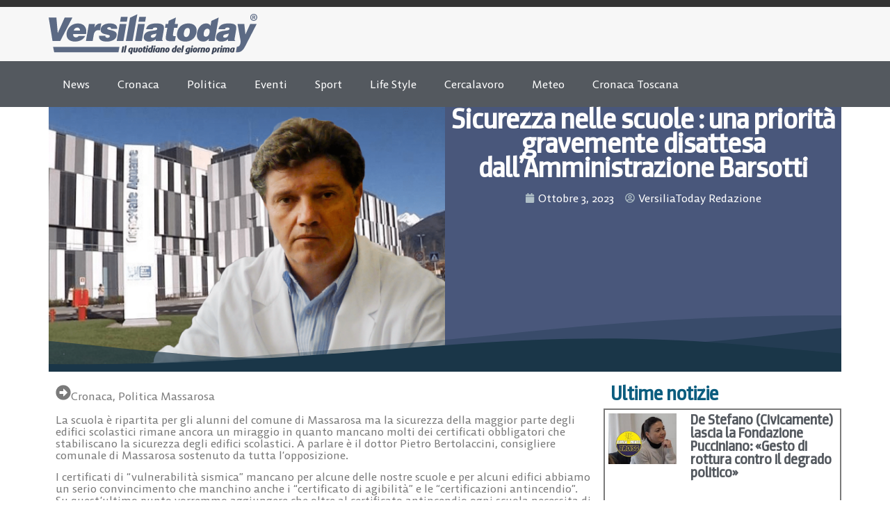

--- FILE ---
content_type: text/html; charset=UTF-8
request_url: https://www.versiliatoday.it/2023/10/03/sicurezza-nelle-scuole-una-priorita-gravemente-disattesa-dallamministrazione-barsotti/
body_size: 20420
content:
<!doctype html>
<html lang="it-IT" prefix="og: https://ogp.me/ns#">
<head>
	<meta charset="UTF-8">
	<meta name="viewport" content="width=device-width, initial-scale=1">
	<link rel="profile" href="https://gmpg.org/xfn/11">
		<style>img:is([sizes="auto" i], [sizes^="auto," i]) { contain-intrinsic-size: 3000px 1500px }</style>
	
<!-- Google Tag Manager by PYS -->
    <script data-cfasync="false" data-pagespeed-no-defer>
	    window.dataLayerPYS = window.dataLayerPYS || [];
	</script>
<!-- End Google Tag Manager by PYS -->
<!-- Ottimizzazione per i motori di ricerca di Rank Math - https://rankmath.com/ -->
<title>Sicurezza nelle scuole : una priorità gravemente disattesa dall’Amministrazione Barsotti - Cronaca Versiliatoday.it</title>
<meta name="robots" content="follow, index, max-snippet:-1, max-video-preview:-1, max-image-preview:large"/>
<link rel="canonical" href="https://www.versiliatoday.it/2023/10/03/sicurezza-nelle-scuole-una-priorita-gravemente-disattesa-dallamministrazione-barsotti/" />
<meta property="og:locale" content="it_IT" />
<meta property="og:type" content="article" />
<meta property="og:title" content="Sicurezza nelle scuole : una priorità gravemente disattesa dall’Amministrazione Barsotti - Cronaca Versiliatoday.it" />
<meta property="og:description" content="La scuola è ripartita per gli alunni del comune di Massarosa ma la sicurezza della maggior parte degli edifici scolastici rimane ancora un miraggio in quanto mancano molti dei certificati obbligatori che stabiliscano la sicurezza degli edifici scolastici. A parlare è il dottor Pietro Bertolaccini, consigliere comunale di Massarosa sostenuto da tutta l&#8217;opposizione. I certificati [&hellip;]" />
<meta property="og:url" content="https://www.versiliatoday.it/2023/10/03/sicurezza-nelle-scuole-una-priorita-gravemente-disattesa-dallamministrazione-barsotti/" />
<meta property="og:site_name" content="Notizie in Versilia - Versiliatoday" />
<meta property="article:publisher" content="https://www.facebook.com/versiliatoday" />
<meta property="article:tag" content="Slider" />
<meta property="article:section" content="Cronaca" />
<meta property="og:updated_time" content="2023-10-03T08:45:11+02:00" />
<meta property="og:image" content="https://www.versiliatoday.it/wp-content/uploads/2020/05/Pietro-Bertolaccini-ospedale-massa.png" />
<meta property="og:image:secure_url" content="https://www.versiliatoday.it/wp-content/uploads/2020/05/Pietro-Bertolaccini-ospedale-massa.png" />
<meta property="og:image:width" content="1200" />
<meta property="og:image:height" content="800" />
<meta property="og:image:alt" content="Sicurezza nelle scuole : una priorità gravemente disattesa dall’Amministrazione Barsotti" />
<meta property="og:image:type" content="image/png" />
<meta property="article:published_time" content="2023-10-03T08:45:04+02:00" />
<meta property="article:modified_time" content="2023-10-03T08:45:11+02:00" />
<meta name="twitter:card" content="summary_large_image" />
<meta name="twitter:title" content="Sicurezza nelle scuole : una priorità gravemente disattesa dall’Amministrazione Barsotti - Cronaca Versiliatoday.it" />
<meta name="twitter:description" content="La scuola è ripartita per gli alunni del comune di Massarosa ma la sicurezza della maggior parte degli edifici scolastici rimane ancora un miraggio in quanto mancano molti dei certificati obbligatori che stabiliscano la sicurezza degli edifici scolastici. A parlare è il dottor Pietro Bertolaccini, consigliere comunale di Massarosa sostenuto da tutta l&#8217;opposizione. I certificati [&hellip;]" />
<meta name="twitter:site" content="@versiliatoday" />
<meta name="twitter:creator" content="@versiliatoday" />
<meta name="twitter:image" content="https://www.versiliatoday.it/wp-content/uploads/2020/05/Pietro-Bertolaccini-ospedale-massa.png" />
<meta name="twitter:label1" content="Scritto da" />
<meta name="twitter:data1" content="VersiliaToday Redazione" />
<meta name="twitter:label2" content="Tempo di lettura" />
<meta name="twitter:data2" content="3 minuti" />
<script type="application/ld+json" class="rank-math-schema-pro">{"@context":"https://schema.org","@graph":[{"@type":["NewsMediaOrganization","Organization"],"@id":"https://www.versiliatoday.it/#organization","name":"Versiliatoday","url":"https://www.versiliatoday.it","sameAs":["https://www.facebook.com/versiliatoday","https://twitter.com/versiliatoday","https://www.instagram.com/versiliatoday/","https://www.youtube.com/channel/UCvsCB0uvYXa1GsYgulR629Q"],"logo":{"@type":"ImageObject","@id":"https://www.versiliatoday.it/#logo","url":"https://www.versiliatoday.it/wp-content/uploads/2020/10/versiliatoday_logo.png","contentUrl":"https://www.versiliatoday.it/wp-content/uploads/2020/10/versiliatoday_logo.png","caption":"Notizie in Versilia - Versiliatoday","inLanguage":"it-IT","width":"386","height":"74"}},{"@type":"WebSite","@id":"https://www.versiliatoday.it/#website","url":"https://www.versiliatoday.it","name":"Notizie in Versilia - Versiliatoday","alternateName":"Versiliatoday.it","publisher":{"@id":"https://www.versiliatoday.it/#organization"},"inLanguage":"it-IT"},{"@type":"ImageObject","@id":"https://www.versiliatoday.it/wp-content/uploads/2020/05/Pietro-Bertolaccini-ospedale-massa.png","url":"https://www.versiliatoday.it/wp-content/uploads/2020/05/Pietro-Bertolaccini-ospedale-massa.png","width":"1200","height":"800","inLanguage":"it-IT"},{"@type":"BreadcrumbList","@id":"https://www.versiliatoday.it/2023/10/03/sicurezza-nelle-scuole-una-priorita-gravemente-disattesa-dallamministrazione-barsotti/#breadcrumb","itemListElement":[{"@type":"ListItem","position":"1","item":{"@id":"https://www.versiliatoday.it","name":"Home"}},{"@type":"ListItem","position":"2","item":{"@id":"https://www.versiliatoday.it/articoli/cronaca/","name":"Cronaca"}},{"@type":"ListItem","position":"3","item":{"@id":"https://www.versiliatoday.it/2023/10/03/sicurezza-nelle-scuole-una-priorita-gravemente-disattesa-dallamministrazione-barsotti/","name":"Sicurezza nelle scuole : una priorit\u00e0 gravemente disattesa dall\u2019Amministrazione Barsotti"}}]},{"@type":"WebPage","@id":"https://www.versiliatoday.it/2023/10/03/sicurezza-nelle-scuole-una-priorita-gravemente-disattesa-dallamministrazione-barsotti/#webpage","url":"https://www.versiliatoday.it/2023/10/03/sicurezza-nelle-scuole-una-priorita-gravemente-disattesa-dallamministrazione-barsotti/","name":"Sicurezza nelle scuole : una priorit\u00e0 gravemente disattesa dall\u2019Amministrazione Barsotti - Cronaca Versiliatoday.it","datePublished":"2023-10-03T08:45:04+02:00","dateModified":"2023-10-03T08:45:11+02:00","isPartOf":{"@id":"https://www.versiliatoday.it/#website"},"primaryImageOfPage":{"@id":"https://www.versiliatoday.it/wp-content/uploads/2020/05/Pietro-Bertolaccini-ospedale-massa.png"},"inLanguage":"it-IT","breadcrumb":{"@id":"https://www.versiliatoday.it/2023/10/03/sicurezza-nelle-scuole-una-priorita-gravemente-disattesa-dallamministrazione-barsotti/#breadcrumb"}},{"@type":"Person","@id":"https://www.versiliatoday.it/author/versiliatoday/","name":"VersiliaToday Redazione","url":"https://www.versiliatoday.it/author/versiliatoday/","image":{"@type":"ImageObject","@id":"https://secure.gravatar.com/avatar/e2f18451efbb65d71a7053ad6d8b382dc2d146623cd6c4aae2a5141a3e2eb415?s=96&amp;d=mm&amp;r=g","url":"https://secure.gravatar.com/avatar/e2f18451efbb65d71a7053ad6d8b382dc2d146623cd6c4aae2a5141a3e2eb415?s=96&amp;d=mm&amp;r=g","caption":"VersiliaToday Redazione","inLanguage":"it-IT"},"sameAs":["http://www.versiliatoday.it/"],"worksFor":{"@id":"https://www.versiliatoday.it/#organization"}},{"@type":"NewsArticle","headline":"Sicurezza nelle scuole : una priorit\u00e0 gravemente disattesa dall\u2019Amministrazione Barsotti - Cronaca","datePublished":"2023-10-03T08:45:04+02:00","dateModified":"2023-10-03T08:45:11+02:00","articleSection":"Cronaca, Politica Massarosa","author":{"@id":"https://www.versiliatoday.it/author/versiliatoday/","name":"VersiliaToday Redazione"},"publisher":{"@id":"https://www.versiliatoday.it/#organization"},"description":"La scuola \u00e8 ripartita per gli alunni del comune di Massarosa ma la sicurezza della maggior parte degli edifici scolastici rimane ancora un miraggio in quanto mancano molti dei certificati obbligatori che stabiliscano la sicurezza degli edifici scolastici. A parlare \u00e8 il dottor Pietro Bertolaccini, consigliere comunale di Massarosa sostenuto da tutta l'opposizione.","copyrightYear":"2023","copyrightHolder":{"@id":"https://www.versiliatoday.it/#organization"},"name":"Sicurezza nelle scuole : una priorit\u00e0 gravemente disattesa dall\u2019Amministrazione Barsotti - Cronaca","@id":"https://www.versiliatoday.it/2023/10/03/sicurezza-nelle-scuole-una-priorita-gravemente-disattesa-dallamministrazione-barsotti/#richSnippet","isPartOf":{"@id":"https://www.versiliatoday.it/2023/10/03/sicurezza-nelle-scuole-una-priorita-gravemente-disattesa-dallamministrazione-barsotti/#webpage"},"image":{"@id":"https://www.versiliatoday.it/wp-content/uploads/2020/05/Pietro-Bertolaccini-ospedale-massa.png"},"inLanguage":"it-IT","mainEntityOfPage":{"@id":"https://www.versiliatoday.it/2023/10/03/sicurezza-nelle-scuole-una-priorita-gravemente-disattesa-dallamministrazione-barsotti/#webpage"}}]}</script>
<!-- /Rank Math WordPress SEO plugin -->

<link rel="alternate" type="application/rss+xml" title="Versiliatoday.it &raquo; Feed" href="https://www.versiliatoday.it/feed/" />
<link rel="alternate" type="application/rss+xml" title="Versiliatoday.it &raquo; Feed dei commenti" href="https://www.versiliatoday.it/comments/feed/" />
<script>
window._wpemojiSettings = {"baseUrl":"https:\/\/s.w.org\/images\/core\/emoji\/16.0.1\/72x72\/","ext":".png","svgUrl":"https:\/\/s.w.org\/images\/core\/emoji\/16.0.1\/svg\/","svgExt":".svg","source":{"concatemoji":"https:\/\/www.versiliatoday.it\/wp-includes\/js\/wp-emoji-release.min.js?ver=6.8.3"}};
/*! This file is auto-generated */
!function(s,n){var o,i,e;function c(e){try{var t={supportTests:e,timestamp:(new Date).valueOf()};sessionStorage.setItem(o,JSON.stringify(t))}catch(e){}}function p(e,t,n){e.clearRect(0,0,e.canvas.width,e.canvas.height),e.fillText(t,0,0);var t=new Uint32Array(e.getImageData(0,0,e.canvas.width,e.canvas.height).data),a=(e.clearRect(0,0,e.canvas.width,e.canvas.height),e.fillText(n,0,0),new Uint32Array(e.getImageData(0,0,e.canvas.width,e.canvas.height).data));return t.every(function(e,t){return e===a[t]})}function u(e,t){e.clearRect(0,0,e.canvas.width,e.canvas.height),e.fillText(t,0,0);for(var n=e.getImageData(16,16,1,1),a=0;a<n.data.length;a++)if(0!==n.data[a])return!1;return!0}function f(e,t,n,a){switch(t){case"flag":return n(e,"\ud83c\udff3\ufe0f\u200d\u26a7\ufe0f","\ud83c\udff3\ufe0f\u200b\u26a7\ufe0f")?!1:!n(e,"\ud83c\udde8\ud83c\uddf6","\ud83c\udde8\u200b\ud83c\uddf6")&&!n(e,"\ud83c\udff4\udb40\udc67\udb40\udc62\udb40\udc65\udb40\udc6e\udb40\udc67\udb40\udc7f","\ud83c\udff4\u200b\udb40\udc67\u200b\udb40\udc62\u200b\udb40\udc65\u200b\udb40\udc6e\u200b\udb40\udc67\u200b\udb40\udc7f");case"emoji":return!a(e,"\ud83e\udedf")}return!1}function g(e,t,n,a){var r="undefined"!=typeof WorkerGlobalScope&&self instanceof WorkerGlobalScope?new OffscreenCanvas(300,150):s.createElement("canvas"),o=r.getContext("2d",{willReadFrequently:!0}),i=(o.textBaseline="top",o.font="600 32px Arial",{});return e.forEach(function(e){i[e]=t(o,e,n,a)}),i}function t(e){var t=s.createElement("script");t.src=e,t.defer=!0,s.head.appendChild(t)}"undefined"!=typeof Promise&&(o="wpEmojiSettingsSupports",i=["flag","emoji"],n.supports={everything:!0,everythingExceptFlag:!0},e=new Promise(function(e){s.addEventListener("DOMContentLoaded",e,{once:!0})}),new Promise(function(t){var n=function(){try{var e=JSON.parse(sessionStorage.getItem(o));if("object"==typeof e&&"number"==typeof e.timestamp&&(new Date).valueOf()<e.timestamp+604800&&"object"==typeof e.supportTests)return e.supportTests}catch(e){}return null}();if(!n){if("undefined"!=typeof Worker&&"undefined"!=typeof OffscreenCanvas&&"undefined"!=typeof URL&&URL.createObjectURL&&"undefined"!=typeof Blob)try{var e="postMessage("+g.toString()+"("+[JSON.stringify(i),f.toString(),p.toString(),u.toString()].join(",")+"));",a=new Blob([e],{type:"text/javascript"}),r=new Worker(URL.createObjectURL(a),{name:"wpTestEmojiSupports"});return void(r.onmessage=function(e){c(n=e.data),r.terminate(),t(n)})}catch(e){}c(n=g(i,f,p,u))}t(n)}).then(function(e){for(var t in e)n.supports[t]=e[t],n.supports.everything=n.supports.everything&&n.supports[t],"flag"!==t&&(n.supports.everythingExceptFlag=n.supports.everythingExceptFlag&&n.supports[t]);n.supports.everythingExceptFlag=n.supports.everythingExceptFlag&&!n.supports.flag,n.DOMReady=!1,n.readyCallback=function(){n.DOMReady=!0}}).then(function(){return e}).then(function(){var e;n.supports.everything||(n.readyCallback(),(e=n.source||{}).concatemoji?t(e.concatemoji):e.wpemoji&&e.twemoji&&(t(e.twemoji),t(e.wpemoji)))}))}((window,document),window._wpemojiSettings);
</script>
<style id='wp-emoji-styles-inline-css'>

	img.wp-smiley, img.emoji {
		display: inline !important;
		border: none !important;
		box-shadow: none !important;
		height: 1em !important;
		width: 1em !important;
		margin: 0 0.07em !important;
		vertical-align: -0.1em !important;
		background: none !important;
		padding: 0 !important;
	}
</style>
<link rel='stylesheet' id='wp-block-library-css' href='https://www.versiliatoday.it/wp-includes/css/dist/block-library/style.min.css?ver=6.8.3' media='all' />
<style id='global-styles-inline-css'>
:root{--wp--preset--aspect-ratio--square: 1;--wp--preset--aspect-ratio--4-3: 4/3;--wp--preset--aspect-ratio--3-4: 3/4;--wp--preset--aspect-ratio--3-2: 3/2;--wp--preset--aspect-ratio--2-3: 2/3;--wp--preset--aspect-ratio--16-9: 16/9;--wp--preset--aspect-ratio--9-16: 9/16;--wp--preset--color--black: #000000;--wp--preset--color--cyan-bluish-gray: #abb8c3;--wp--preset--color--white: #ffffff;--wp--preset--color--pale-pink: #f78da7;--wp--preset--color--vivid-red: #cf2e2e;--wp--preset--color--luminous-vivid-orange: #ff6900;--wp--preset--color--luminous-vivid-amber: #fcb900;--wp--preset--color--light-green-cyan: #7bdcb5;--wp--preset--color--vivid-green-cyan: #00d084;--wp--preset--color--pale-cyan-blue: #8ed1fc;--wp--preset--color--vivid-cyan-blue: #0693e3;--wp--preset--color--vivid-purple: #9b51e0;--wp--preset--gradient--vivid-cyan-blue-to-vivid-purple: linear-gradient(135deg,rgba(6,147,227,1) 0%,rgb(155,81,224) 100%);--wp--preset--gradient--light-green-cyan-to-vivid-green-cyan: linear-gradient(135deg,rgb(122,220,180) 0%,rgb(0,208,130) 100%);--wp--preset--gradient--luminous-vivid-amber-to-luminous-vivid-orange: linear-gradient(135deg,rgba(252,185,0,1) 0%,rgba(255,105,0,1) 100%);--wp--preset--gradient--luminous-vivid-orange-to-vivid-red: linear-gradient(135deg,rgba(255,105,0,1) 0%,rgb(207,46,46) 100%);--wp--preset--gradient--very-light-gray-to-cyan-bluish-gray: linear-gradient(135deg,rgb(238,238,238) 0%,rgb(169,184,195) 100%);--wp--preset--gradient--cool-to-warm-spectrum: linear-gradient(135deg,rgb(74,234,220) 0%,rgb(151,120,209) 20%,rgb(207,42,186) 40%,rgb(238,44,130) 60%,rgb(251,105,98) 80%,rgb(254,248,76) 100%);--wp--preset--gradient--blush-light-purple: linear-gradient(135deg,rgb(255,206,236) 0%,rgb(152,150,240) 100%);--wp--preset--gradient--blush-bordeaux: linear-gradient(135deg,rgb(254,205,165) 0%,rgb(254,45,45) 50%,rgb(107,0,62) 100%);--wp--preset--gradient--luminous-dusk: linear-gradient(135deg,rgb(255,203,112) 0%,rgb(199,81,192) 50%,rgb(65,88,208) 100%);--wp--preset--gradient--pale-ocean: linear-gradient(135deg,rgb(255,245,203) 0%,rgb(182,227,212) 50%,rgb(51,167,181) 100%);--wp--preset--gradient--electric-grass: linear-gradient(135deg,rgb(202,248,128) 0%,rgb(113,206,126) 100%);--wp--preset--gradient--midnight: linear-gradient(135deg,rgb(2,3,129) 0%,rgb(40,116,252) 100%);--wp--preset--font-size--small: 13px;--wp--preset--font-size--medium: 20px;--wp--preset--font-size--large: 36px;--wp--preset--font-size--x-large: 42px;--wp--preset--spacing--20: 0.44rem;--wp--preset--spacing--30: 0.67rem;--wp--preset--spacing--40: 1rem;--wp--preset--spacing--50: 1.5rem;--wp--preset--spacing--60: 2.25rem;--wp--preset--spacing--70: 3.38rem;--wp--preset--spacing--80: 5.06rem;--wp--preset--shadow--natural: 6px 6px 9px rgba(0, 0, 0, 0.2);--wp--preset--shadow--deep: 12px 12px 50px rgba(0, 0, 0, 0.4);--wp--preset--shadow--sharp: 6px 6px 0px rgba(0, 0, 0, 0.2);--wp--preset--shadow--outlined: 6px 6px 0px -3px rgba(255, 255, 255, 1), 6px 6px rgba(0, 0, 0, 1);--wp--preset--shadow--crisp: 6px 6px 0px rgba(0, 0, 0, 1);}:root { --wp--style--global--content-size: 800px;--wp--style--global--wide-size: 1200px; }:where(body) { margin: 0; }.wp-site-blocks > .alignleft { float: left; margin-right: 2em; }.wp-site-blocks > .alignright { float: right; margin-left: 2em; }.wp-site-blocks > .aligncenter { justify-content: center; margin-left: auto; margin-right: auto; }:where(.wp-site-blocks) > * { margin-block-start: 24px; margin-block-end: 0; }:where(.wp-site-blocks) > :first-child { margin-block-start: 0; }:where(.wp-site-blocks) > :last-child { margin-block-end: 0; }:root { --wp--style--block-gap: 24px; }:root :where(.is-layout-flow) > :first-child{margin-block-start: 0;}:root :where(.is-layout-flow) > :last-child{margin-block-end: 0;}:root :where(.is-layout-flow) > *{margin-block-start: 24px;margin-block-end: 0;}:root :where(.is-layout-constrained) > :first-child{margin-block-start: 0;}:root :where(.is-layout-constrained) > :last-child{margin-block-end: 0;}:root :where(.is-layout-constrained) > *{margin-block-start: 24px;margin-block-end: 0;}:root :where(.is-layout-flex){gap: 24px;}:root :where(.is-layout-grid){gap: 24px;}.is-layout-flow > .alignleft{float: left;margin-inline-start: 0;margin-inline-end: 2em;}.is-layout-flow > .alignright{float: right;margin-inline-start: 2em;margin-inline-end: 0;}.is-layout-flow > .aligncenter{margin-left: auto !important;margin-right: auto !important;}.is-layout-constrained > .alignleft{float: left;margin-inline-start: 0;margin-inline-end: 2em;}.is-layout-constrained > .alignright{float: right;margin-inline-start: 2em;margin-inline-end: 0;}.is-layout-constrained > .aligncenter{margin-left: auto !important;margin-right: auto !important;}.is-layout-constrained > :where(:not(.alignleft):not(.alignright):not(.alignfull)){max-width: var(--wp--style--global--content-size);margin-left: auto !important;margin-right: auto !important;}.is-layout-constrained > .alignwide{max-width: var(--wp--style--global--wide-size);}body .is-layout-flex{display: flex;}.is-layout-flex{flex-wrap: wrap;align-items: center;}.is-layout-flex > :is(*, div){margin: 0;}body .is-layout-grid{display: grid;}.is-layout-grid > :is(*, div){margin: 0;}body{padding-top: 0px;padding-right: 0px;padding-bottom: 0px;padding-left: 0px;}a:where(:not(.wp-element-button)){text-decoration: underline;}:root :where(.wp-element-button, .wp-block-button__link){background-color: #32373c;border-width: 0;color: #fff;font-family: inherit;font-size: inherit;line-height: inherit;padding: calc(0.667em + 2px) calc(1.333em + 2px);text-decoration: none;}.has-black-color{color: var(--wp--preset--color--black) !important;}.has-cyan-bluish-gray-color{color: var(--wp--preset--color--cyan-bluish-gray) !important;}.has-white-color{color: var(--wp--preset--color--white) !important;}.has-pale-pink-color{color: var(--wp--preset--color--pale-pink) !important;}.has-vivid-red-color{color: var(--wp--preset--color--vivid-red) !important;}.has-luminous-vivid-orange-color{color: var(--wp--preset--color--luminous-vivid-orange) !important;}.has-luminous-vivid-amber-color{color: var(--wp--preset--color--luminous-vivid-amber) !important;}.has-light-green-cyan-color{color: var(--wp--preset--color--light-green-cyan) !important;}.has-vivid-green-cyan-color{color: var(--wp--preset--color--vivid-green-cyan) !important;}.has-pale-cyan-blue-color{color: var(--wp--preset--color--pale-cyan-blue) !important;}.has-vivid-cyan-blue-color{color: var(--wp--preset--color--vivid-cyan-blue) !important;}.has-vivid-purple-color{color: var(--wp--preset--color--vivid-purple) !important;}.has-black-background-color{background-color: var(--wp--preset--color--black) !important;}.has-cyan-bluish-gray-background-color{background-color: var(--wp--preset--color--cyan-bluish-gray) !important;}.has-white-background-color{background-color: var(--wp--preset--color--white) !important;}.has-pale-pink-background-color{background-color: var(--wp--preset--color--pale-pink) !important;}.has-vivid-red-background-color{background-color: var(--wp--preset--color--vivid-red) !important;}.has-luminous-vivid-orange-background-color{background-color: var(--wp--preset--color--luminous-vivid-orange) !important;}.has-luminous-vivid-amber-background-color{background-color: var(--wp--preset--color--luminous-vivid-amber) !important;}.has-light-green-cyan-background-color{background-color: var(--wp--preset--color--light-green-cyan) !important;}.has-vivid-green-cyan-background-color{background-color: var(--wp--preset--color--vivid-green-cyan) !important;}.has-pale-cyan-blue-background-color{background-color: var(--wp--preset--color--pale-cyan-blue) !important;}.has-vivid-cyan-blue-background-color{background-color: var(--wp--preset--color--vivid-cyan-blue) !important;}.has-vivid-purple-background-color{background-color: var(--wp--preset--color--vivid-purple) !important;}.has-black-border-color{border-color: var(--wp--preset--color--black) !important;}.has-cyan-bluish-gray-border-color{border-color: var(--wp--preset--color--cyan-bluish-gray) !important;}.has-white-border-color{border-color: var(--wp--preset--color--white) !important;}.has-pale-pink-border-color{border-color: var(--wp--preset--color--pale-pink) !important;}.has-vivid-red-border-color{border-color: var(--wp--preset--color--vivid-red) !important;}.has-luminous-vivid-orange-border-color{border-color: var(--wp--preset--color--luminous-vivid-orange) !important;}.has-luminous-vivid-amber-border-color{border-color: var(--wp--preset--color--luminous-vivid-amber) !important;}.has-light-green-cyan-border-color{border-color: var(--wp--preset--color--light-green-cyan) !important;}.has-vivid-green-cyan-border-color{border-color: var(--wp--preset--color--vivid-green-cyan) !important;}.has-pale-cyan-blue-border-color{border-color: var(--wp--preset--color--pale-cyan-blue) !important;}.has-vivid-cyan-blue-border-color{border-color: var(--wp--preset--color--vivid-cyan-blue) !important;}.has-vivid-purple-border-color{border-color: var(--wp--preset--color--vivid-purple) !important;}.has-vivid-cyan-blue-to-vivid-purple-gradient-background{background: var(--wp--preset--gradient--vivid-cyan-blue-to-vivid-purple) !important;}.has-light-green-cyan-to-vivid-green-cyan-gradient-background{background: var(--wp--preset--gradient--light-green-cyan-to-vivid-green-cyan) !important;}.has-luminous-vivid-amber-to-luminous-vivid-orange-gradient-background{background: var(--wp--preset--gradient--luminous-vivid-amber-to-luminous-vivid-orange) !important;}.has-luminous-vivid-orange-to-vivid-red-gradient-background{background: var(--wp--preset--gradient--luminous-vivid-orange-to-vivid-red) !important;}.has-very-light-gray-to-cyan-bluish-gray-gradient-background{background: var(--wp--preset--gradient--very-light-gray-to-cyan-bluish-gray) !important;}.has-cool-to-warm-spectrum-gradient-background{background: var(--wp--preset--gradient--cool-to-warm-spectrum) !important;}.has-blush-light-purple-gradient-background{background: var(--wp--preset--gradient--blush-light-purple) !important;}.has-blush-bordeaux-gradient-background{background: var(--wp--preset--gradient--blush-bordeaux) !important;}.has-luminous-dusk-gradient-background{background: var(--wp--preset--gradient--luminous-dusk) !important;}.has-pale-ocean-gradient-background{background: var(--wp--preset--gradient--pale-ocean) !important;}.has-electric-grass-gradient-background{background: var(--wp--preset--gradient--electric-grass) !important;}.has-midnight-gradient-background{background: var(--wp--preset--gradient--midnight) !important;}.has-small-font-size{font-size: var(--wp--preset--font-size--small) !important;}.has-medium-font-size{font-size: var(--wp--preset--font-size--medium) !important;}.has-large-font-size{font-size: var(--wp--preset--font-size--large) !important;}.has-x-large-font-size{font-size: var(--wp--preset--font-size--x-large) !important;}
:root :where(.wp-block-pullquote){font-size: 1.5em;line-height: 1.6;}
</style>
<link rel='stylesheet' id='hello-elementor-css' href='https://www.versiliatoday.it/wp-content/themes/hello-elementor/style.min.css?ver=3.3.0' media='all' />
<link rel='stylesheet' id='hello-elementor-theme-style-css' href='https://www.versiliatoday.it/wp-content/themes/hello-elementor/theme.min.css?ver=3.3.0' media='all' />
<link rel='stylesheet' id='hello-elementor-header-footer-css' href='https://www.versiliatoday.it/wp-content/themes/hello-elementor/header-footer.min.css?ver=3.3.0' media='all' />
<link rel='stylesheet' id='elementor-frontend-css' href='https://www.versiliatoday.it/wp-content/plugins/elementor/assets/css/frontend.min.css?ver=3.28.3' media='all' />
<link rel='stylesheet' id='elementor-post-418846-css' href='https://www.versiliatoday.it/wp-content/uploads/elementor/css/post-418846.css?ver=1763780917' media='all' />
<link rel='stylesheet' id='widget-image-css' href='https://www.versiliatoday.it/wp-content/plugins/elementor/assets/css/widget-image.min.css?ver=3.28.3' media='all' />
<link rel='stylesheet' id='widget-search-css' href='https://www.versiliatoday.it/wp-content/plugins/elementor-pro/assets/css/widget-search.min.css?ver=3.28.3' media='all' />
<link rel='stylesheet' id='widget-nav-menu-css' href='https://www.versiliatoday.it/wp-content/plugins/elementor-pro/assets/css/widget-nav-menu.min.css?ver=3.28.3' media='all' />
<link rel='stylesheet' id='widget-image-box-css' href='https://www.versiliatoday.it/wp-content/plugins/elementor/assets/css/widget-image-box.min.css?ver=3.28.3' media='all' />
<link rel='stylesheet' id='widget-social-icons-css' href='https://www.versiliatoday.it/wp-content/plugins/elementor/assets/css/widget-social-icons.min.css?ver=3.28.3' media='all' />
<link rel='stylesheet' id='e-apple-webkit-css' href='https://www.versiliatoday.it/wp-content/plugins/elementor/assets/css/conditionals/apple-webkit.min.css?ver=3.28.3' media='all' />
<link rel='stylesheet' id='widget-heading-css' href='https://www.versiliatoday.it/wp-content/plugins/elementor/assets/css/widget-heading.min.css?ver=3.28.3' media='all' />
<link rel='stylesheet' id='widget-icon-list-css' href='https://www.versiliatoday.it/wp-content/plugins/elementor/assets/css/widget-icon-list.min.css?ver=3.28.3' media='all' />
<link rel='stylesheet' id='widget-post-info-css' href='https://www.versiliatoday.it/wp-content/plugins/elementor-pro/assets/css/widget-post-info.min.css?ver=3.28.3' media='all' />
<link rel='stylesheet' id='e-shapes-css' href='https://www.versiliatoday.it/wp-content/plugins/elementor/assets/css/conditionals/shapes.min.css?ver=3.28.3' media='all' />
<link rel='stylesheet' id='widget-divider-css' href='https://www.versiliatoday.it/wp-content/plugins/elementor/assets/css/widget-divider.min.css?ver=3.28.3' media='all' />
<link rel='stylesheet' id='widget-loop-common-css' href='https://www.versiliatoday.it/wp-content/plugins/elementor-pro/assets/css/widget-loop-common.min.css?ver=3.28.3' media='all' />
<link rel='stylesheet' id='widget-loop-grid-css' href='https://www.versiliatoday.it/wp-content/plugins/elementor-pro/assets/css/widget-loop-grid.min.css?ver=3.28.3' media='all' />
<link rel='stylesheet' id='widget-posts-css' href='https://www.versiliatoday.it/wp-content/plugins/elementor-pro/assets/css/widget-posts.min.css?ver=3.28.3' media='all' />
<link rel='stylesheet' id='dashicons-css' href='https://www.versiliatoday.it/wp-includes/css/dashicons.min.css?ver=6.8.3' media='all' />
<link rel='stylesheet' id='elementor-post-418848-css' href='https://www.versiliatoday.it/wp-content/uploads/elementor/css/post-418848.css?ver=1763780917' media='all' />
<link rel='stylesheet' id='elementor-post-420246-css' href='https://www.versiliatoday.it/wp-content/uploads/elementor/css/post-420246.css?ver=1763780917' media='all' />
<link rel='stylesheet' id='elementor-post-420037-css' href='https://www.versiliatoday.it/wp-content/uploads/elementor/css/post-420037.css?ver=1763780918' media='all' />
<script src="https://www.versiliatoday.it/wp-includes/js/jquery/jquery.min.js?ver=3.7.1" id="jquery-core-js"></script>
<script src="https://www.versiliatoday.it/wp-includes/js/jquery/jquery-migrate.min.js?ver=3.4.1" id="jquery-migrate-js"></script>
<link rel="https://api.w.org/" href="https://www.versiliatoday.it/wp-json/" /><link rel="alternate" title="JSON" type="application/json" href="https://www.versiliatoday.it/wp-json/wp/v2/posts/413916" /><link rel="EditURI" type="application/rsd+xml" title="RSD" href="https://www.versiliatoday.it/xmlrpc.php?rsd" />
<meta name="generator" content="WordPress 6.8.3" />
<link rel='shortlink' href='https://www.versiliatoday.it/?p=413916' />
<link rel="alternate" title="oEmbed (JSON)" type="application/json+oembed" href="https://www.versiliatoday.it/wp-json/oembed/1.0/embed?url=https%3A%2F%2Fwww.versiliatoday.it%2F2023%2F10%2F03%2Fsicurezza-nelle-scuole-una-priorita-gravemente-disattesa-dallamministrazione-barsotti%2F" />
<link rel="alternate" title="oEmbed (XML)" type="text/xml+oembed" href="https://www.versiliatoday.it/wp-json/oembed/1.0/embed?url=https%3A%2F%2Fwww.versiliatoday.it%2F2023%2F10%2F03%2Fsicurezza-nelle-scuole-una-priorita-gravemente-disattesa-dallamministrazione-barsotti%2F&#038;format=xml" />
<meta name="generator" content="Elementor 3.28.3; features: e_font_icon_svg, additional_custom_breakpoints, e_local_google_fonts, e_element_cache; settings: css_print_method-external, google_font-disabled, font_display-auto">
			<style>
				.e-con.e-parent:nth-of-type(n+4):not(.e-lazyloaded):not(.e-no-lazyload),
				.e-con.e-parent:nth-of-type(n+4):not(.e-lazyloaded):not(.e-no-lazyload) * {
					background-image: none !important;
				}
				@media screen and (max-height: 1024px) {
					.e-con.e-parent:nth-of-type(n+3):not(.e-lazyloaded):not(.e-no-lazyload),
					.e-con.e-parent:nth-of-type(n+3):not(.e-lazyloaded):not(.e-no-lazyload) * {
						background-image: none !important;
					}
				}
				@media screen and (max-height: 640px) {
					.e-con.e-parent:nth-of-type(n+2):not(.e-lazyloaded):not(.e-no-lazyload),
					.e-con.e-parent:nth-of-type(n+2):not(.e-lazyloaded):not(.e-no-lazyload) * {
						background-image: none !important;
					}
				}
			</style>
			<link rel="icon" href="https://www.versiliatoday.it/wp-content/uploads/2020/05/logo-versilia-white-150x150.jpg" sizes="32x32" />
<link rel="icon" href="https://www.versiliatoday.it/wp-content/uploads/2020/05/logo-versilia-white-194x194.jpg" sizes="192x192" />
<link rel="apple-touch-icon" href="https://www.versiliatoday.it/wp-content/uploads/2020/05/logo-versilia-white-194x194.jpg" />
<meta name="msapplication-TileImage" content="https://www.versiliatoday.it/wp-content/uploads/2020/05/logo-versilia-white.jpg" />
		<style id="wp-custom-css">
			.entry-content img {
  margin-top: 20px;
  margin-bottom: 20px;
}

h2 {
  margin-top: 50px;
}

h3 {
  margin-top: 35px;
}

h4 {
  margin-top: 25px;
}		</style>
		</head>
<body class="wp-singular post-template-default single single-post postid-413916 single-format-standard wp-custom-logo wp-embed-responsive wp-theme-hello-elementor theme-default elementor-default elementor-kit-418846 elementor-page-420037">


<a class="skip-link screen-reader-text" href="#content">Vai al contenuto</a>

		<div data-elementor-type="header" data-elementor-id="418848" class="elementor elementor-418848 elementor-location-header" data-elementor-post-type="elementor_library">
			<div data-dce-background-color="#F7F7F7" class="elementor-element elementor-element-bb8c484 e-flex e-con-boxed e-con e-parent" data-id="bb8c484" data-element_type="container" data-settings="{&quot;background_background&quot;:&quot;classic&quot;}">
					<div class="e-con-inner">
				<div class="elementor-element elementor-element-5fdcb98 elementor-widget elementor-widget-theme-site-logo elementor-widget-image" data-id="5fdcb98" data-element_type="widget" data-widget_type="theme-site-logo.default">
											<a href="https://www.versiliatoday.it">
			<img width="386" height="74" src="https://www.versiliatoday.it/wp-content/uploads/2025/04/Marchio-VT.svg" class="attachment-full size-full wp-image-419084" alt="" />				</a>
											</div>
				<div class="elementor-element elementor-element-a44bfbb elementor-widget elementor-widget-search" data-id="a44bfbb" data-element_type="widget" data-settings="{&quot;submit_trigger&quot;:&quot;click_submit&quot;,&quot;pagination_type_options&quot;:&quot;none&quot;}" data-widget_type="search.default">
							<search class="e-search hidden" role="search">
			<form class="e-search-form" action="https://www.versiliatoday.it" method="get">

				
				<label class="e-search-label" for="search-a44bfbb">
					<span class="elementor-screen-only">
						Cerca					</span>
									</label>

				<div class="e-search-input-wrapper">
					<input id="search-a44bfbb" placeholder="" class="e-search-input" type="search" name="s" value="" autocomplete="off" role="combobox" aria-autocomplete="list" aria-expanded="false" aria-controls="results-a44bfbb" aria-haspopup="listbox">
					<svg aria-hidden="true" class="e-font-icon-svg e-fas-times" viewBox="0 0 352 512" xmlns="http://www.w3.org/2000/svg"><path d="M242.72 256l100.07-100.07c12.28-12.28 12.28-32.19 0-44.48l-22.24-22.24c-12.28-12.28-32.19-12.28-44.48 0L176 189.28 75.93 89.21c-12.28-12.28-32.19-12.28-44.48 0L9.21 111.45c-12.28 12.28-12.28 32.19 0 44.48L109.28 256 9.21 356.07c-12.28 12.28-12.28 32.19 0 44.48l22.24 22.24c12.28 12.28 32.2 12.28 44.48 0L176 322.72l100.07 100.07c12.28 12.28 32.2 12.28 44.48 0l22.24-22.24c12.28-12.28 12.28-32.19 0-44.48L242.72 256z"></path></svg>										<output id="results-a44bfbb" class="e-search-results-container hide-loader" aria-live="polite" aria-atomic="true" aria-label="Risultati della ricerca" tabindex="0">
						<div class="e-search-results"></div>
											</output>
									</div>
				
				
				<button class="e-search-submit  " type="submit" aria-label="Cerca">
					<svg aria-hidden="true" class="e-font-icon-svg e-fas-search" viewBox="0 0 512 512" xmlns="http://www.w3.org/2000/svg"><path d="M505 442.7L405.3 343c-4.5-4.5-10.6-7-17-7H372c27.6-35.3 44-79.7 44-128C416 93.1 322.9 0 208 0S0 93.1 0 208s93.1 208 208 208c48.3 0 92.7-16.4 128-44v16.3c0 6.4 2.5 12.5 7 17l99.7 99.7c9.4 9.4 24.6 9.4 33.9 0l28.3-28.3c9.4-9.4 9.4-24.6.1-34zM208 336c-70.7 0-128-57.2-128-128 0-70.7 57.2-128 128-128 70.7 0 128 57.2 128 128 0 70.7-57.2 128-128 128z"></path></svg>
									</button>
				<input type="hidden" name="e_search_props" value="a44bfbb-418848">
			</form>
		</search>
						</div>
					</div>
				</div>
		<div class="elementor-element elementor-element-ef3b809 e-flex e-con-boxed e-con e-parent" data-id="ef3b809" data-element_type="container" data-settings="{&quot;background_background&quot;:&quot;classic&quot;}">
					<div class="e-con-inner">
				<div class="elementor-element elementor-element-2241b3d elementor-nav-menu--stretch elementor-nav-menu--dropdown-tablet elementor-nav-menu__text-align-aside elementor-nav-menu--toggle elementor-nav-menu--burger elementor-widget elementor-widget-nav-menu" data-id="2241b3d" data-element_type="widget" data-settings="{&quot;full_width&quot;:&quot;stretch&quot;,&quot;layout&quot;:&quot;horizontal&quot;,&quot;submenu_icon&quot;:{&quot;value&quot;:&quot;&lt;svg class=\&quot;e-font-icon-svg e-fas-caret-down\&quot; viewBox=\&quot;0 0 320 512\&quot; xmlns=\&quot;http:\/\/www.w3.org\/2000\/svg\&quot;&gt;&lt;path d=\&quot;M31.3 192h257.3c17.8 0 26.7 21.5 14.1 34.1L174.1 354.8c-7.8 7.8-20.5 7.8-28.3 0L17.2 226.1C4.6 213.5 13.5 192 31.3 192z\&quot;&gt;&lt;\/path&gt;&lt;\/svg&gt;&quot;,&quot;library&quot;:&quot;fa-solid&quot;},&quot;toggle&quot;:&quot;burger&quot;}" data-widget_type="nav-menu.default">
								<nav aria-label="Menu" class="elementor-nav-menu--main elementor-nav-menu__container elementor-nav-menu--layout-horizontal e--pointer-underline e--animation-fade">
				<ul id="menu-1-2241b3d" class="elementor-nav-menu"><li class="menu-item menu-item-type-taxonomy menu-item-object-category menu-item-752"><a href="https://www.versiliatoday.it/articoli/top-news/" class="elementor-item">News</a></li>
<li class="menu-item menu-item-type-taxonomy menu-item-object-category current-post-ancestor current-menu-parent current-post-parent menu-item-418884"><a href="https://www.versiliatoday.it/articoli/cronaca/" class="elementor-item">Cronaca</a></li>
<li class="menu-item menu-item-type-taxonomy menu-item-object-category current-post-ancestor menu-item-has-children menu-item-472"><a href="https://www.versiliatoday.it/articoli/politica/" class="elementor-item">Politica</a>
<ul class="sub-menu elementor-nav-menu--dropdown">
	<li class="menu-item menu-item-type-taxonomy menu-item-object-category menu-item-393824"><a href="https://www.versiliatoday.it/articoli/politica/camaiore-politica-politica/" class="elementor-sub-item">Politica Camaiore</a></li>
	<li class="menu-item menu-item-type-taxonomy menu-item-object-category menu-item-393825"><a href="https://www.versiliatoday.it/articoli/politica/forte-dei-marmi-politica/" class="elementor-sub-item">Politica Forte dei Marmi</a></li>
	<li class="menu-item menu-item-type-taxonomy menu-item-object-category current-post-ancestor current-menu-parent current-post-parent menu-item-393827"><a href="https://www.versiliatoday.it/articoli/politica/massarosa-politica/" class="elementor-sub-item">Politica Massarosa</a></li>
	<li class="menu-item menu-item-type-taxonomy menu-item-object-category menu-item-393828"><a href="https://www.versiliatoday.it/articoli/politica/pietrasanta-politica/" class="elementor-sub-item">Politica Pietrasanta</a></li>
	<li class="menu-item menu-item-type-taxonomy menu-item-object-category menu-item-393829"><a href="https://www.versiliatoday.it/articoli/politica/seravezza-politica/" class="elementor-sub-item">Politica Seravezza</a></li>
	<li class="menu-item menu-item-type-taxonomy menu-item-object-category menu-item-393830"><a href="https://www.versiliatoday.it/articoli/politica/stazzema-politica/" class="elementor-sub-item">Politica Stazzema</a></li>
	<li class="menu-item menu-item-type-taxonomy menu-item-object-category menu-item-393831"><a href="https://www.versiliatoday.it/articoli/politica/viareggio-politica/" class="elementor-sub-item">Politica Viareggio</a></li>
	<li class="menu-item menu-item-type-taxonomy menu-item-object-category menu-item-393826"><a href="https://www.versiliatoday.it/articoli/politica/politica-lucca/" class="elementor-sub-item">Politica Lucca</a></li>
</ul>
</li>
<li class="menu-item menu-item-type-taxonomy menu-item-object-category menu-item-473"><a href="https://www.versiliatoday.it/articoli/eventi/" class="elementor-item">Eventi</a></li>
<li class="menu-item menu-item-type-taxonomy menu-item-object-category menu-item-112703"><a href="https://www.versiliatoday.it/articoli/sport/" class="elementor-item">Sport</a></li>
<li class="menu-item menu-item-type-taxonomy menu-item-object-category menu-item-475"><a href="https://www.versiliatoday.it/articoli/life-style/" class="elementor-item">Life Style</a></li>
<li class="menu-item menu-item-type-taxonomy menu-item-object-category menu-item-744"><a href="https://www.versiliatoday.it/articoli/varie/cercalavoro/" class="elementor-item">Cercalavoro</a></li>
<li class="menu-item menu-item-type-post_type menu-item-object-page menu-item-112803"><a href="https://www.versiliatoday.it/meteo-versilia/" class="elementor-item">Meteo</a></li>
<li class="menu-item menu-item-type-custom menu-item-object-custom menu-item-376624"><a href="https://toscanadaily.com/" class="elementor-item">Cronaca Toscana</a></li>
</ul>			</nav>
					<div class="elementor-menu-toggle" role="button" tabindex="0" aria-label="Menu di commutazione" aria-expanded="false">
			<svg aria-hidden="true" role="presentation" class="elementor-menu-toggle__icon--open e-font-icon-svg e-eicon-menu-bar" viewBox="0 0 1000 1000" xmlns="http://www.w3.org/2000/svg"><path d="M104 333H896C929 333 958 304 958 271S929 208 896 208H104C71 208 42 237 42 271S71 333 104 333ZM104 583H896C929 583 958 554 958 521S929 458 896 458H104C71 458 42 487 42 521S71 583 104 583ZM104 833H896C929 833 958 804 958 771S929 708 896 708H104C71 708 42 737 42 771S71 833 104 833Z"></path></svg><svg aria-hidden="true" role="presentation" class="elementor-menu-toggle__icon--close e-font-icon-svg e-eicon-close" viewBox="0 0 1000 1000" xmlns="http://www.w3.org/2000/svg"><path d="M742 167L500 408 258 167C246 154 233 150 217 150 196 150 179 158 167 167 154 179 150 196 150 212 150 229 154 242 171 254L408 500 167 742C138 771 138 800 167 829 196 858 225 858 254 829L496 587 738 829C750 842 767 846 783 846 800 846 817 842 829 829 842 817 846 804 846 783 846 767 842 750 829 737L588 500 833 258C863 229 863 200 833 171 804 137 775 137 742 167Z"></path></svg>		</div>
					<nav class="elementor-nav-menu--dropdown elementor-nav-menu__container" aria-hidden="true">
				<ul id="menu-2-2241b3d" class="elementor-nav-menu"><li class="menu-item menu-item-type-taxonomy menu-item-object-category menu-item-752"><a href="https://www.versiliatoday.it/articoli/top-news/" class="elementor-item" tabindex="-1">News</a></li>
<li class="menu-item menu-item-type-taxonomy menu-item-object-category current-post-ancestor current-menu-parent current-post-parent menu-item-418884"><a href="https://www.versiliatoday.it/articoli/cronaca/" class="elementor-item" tabindex="-1">Cronaca</a></li>
<li class="menu-item menu-item-type-taxonomy menu-item-object-category current-post-ancestor menu-item-has-children menu-item-472"><a href="https://www.versiliatoday.it/articoli/politica/" class="elementor-item" tabindex="-1">Politica</a>
<ul class="sub-menu elementor-nav-menu--dropdown">
	<li class="menu-item menu-item-type-taxonomy menu-item-object-category menu-item-393824"><a href="https://www.versiliatoday.it/articoli/politica/camaiore-politica-politica/" class="elementor-sub-item" tabindex="-1">Politica Camaiore</a></li>
	<li class="menu-item menu-item-type-taxonomy menu-item-object-category menu-item-393825"><a href="https://www.versiliatoday.it/articoli/politica/forte-dei-marmi-politica/" class="elementor-sub-item" tabindex="-1">Politica Forte dei Marmi</a></li>
	<li class="menu-item menu-item-type-taxonomy menu-item-object-category current-post-ancestor current-menu-parent current-post-parent menu-item-393827"><a href="https://www.versiliatoday.it/articoli/politica/massarosa-politica/" class="elementor-sub-item" tabindex="-1">Politica Massarosa</a></li>
	<li class="menu-item menu-item-type-taxonomy menu-item-object-category menu-item-393828"><a href="https://www.versiliatoday.it/articoli/politica/pietrasanta-politica/" class="elementor-sub-item" tabindex="-1">Politica Pietrasanta</a></li>
	<li class="menu-item menu-item-type-taxonomy menu-item-object-category menu-item-393829"><a href="https://www.versiliatoday.it/articoli/politica/seravezza-politica/" class="elementor-sub-item" tabindex="-1">Politica Seravezza</a></li>
	<li class="menu-item menu-item-type-taxonomy menu-item-object-category menu-item-393830"><a href="https://www.versiliatoday.it/articoli/politica/stazzema-politica/" class="elementor-sub-item" tabindex="-1">Politica Stazzema</a></li>
	<li class="menu-item menu-item-type-taxonomy menu-item-object-category menu-item-393831"><a href="https://www.versiliatoday.it/articoli/politica/viareggio-politica/" class="elementor-sub-item" tabindex="-1">Politica Viareggio</a></li>
	<li class="menu-item menu-item-type-taxonomy menu-item-object-category menu-item-393826"><a href="https://www.versiliatoday.it/articoli/politica/politica-lucca/" class="elementor-sub-item" tabindex="-1">Politica Lucca</a></li>
</ul>
</li>
<li class="menu-item menu-item-type-taxonomy menu-item-object-category menu-item-473"><a href="https://www.versiliatoday.it/articoli/eventi/" class="elementor-item" tabindex="-1">Eventi</a></li>
<li class="menu-item menu-item-type-taxonomy menu-item-object-category menu-item-112703"><a href="https://www.versiliatoday.it/articoli/sport/" class="elementor-item" tabindex="-1">Sport</a></li>
<li class="menu-item menu-item-type-taxonomy menu-item-object-category menu-item-475"><a href="https://www.versiliatoday.it/articoli/life-style/" class="elementor-item" tabindex="-1">Life Style</a></li>
<li class="menu-item menu-item-type-taxonomy menu-item-object-category menu-item-744"><a href="https://www.versiliatoday.it/articoli/varie/cercalavoro/" class="elementor-item" tabindex="-1">Cercalavoro</a></li>
<li class="menu-item menu-item-type-post_type menu-item-object-page menu-item-112803"><a href="https://www.versiliatoday.it/meteo-versilia/" class="elementor-item" tabindex="-1">Meteo</a></li>
<li class="menu-item menu-item-type-custom menu-item-object-custom menu-item-376624"><a href="https://toscanadaily.com/" class="elementor-item" tabindex="-1">Cronaca Toscana</a></li>
</ul>			</nav>
						</div>
					</div>
				</div>
				</div>
				<div data-elementor-type="single-post" data-elementor-id="420037" class="elementor elementor-420037 elementor-location-single post-413916 post type-post status-publish format-standard has-post-thumbnail hentry category-cronaca category-massarosa-politica tag-slider" data-elementor-post-type="elementor_library">
			<div class="elementor-element elementor-element-ed016a7 e-flex e-con-boxed e-con e-parent" data-id="ed016a7" data-element_type="container">
					<div class="e-con-inner">
		<div class="elementor-element elementor-element-f742a80 e-con-full e-flex e-con e-child" data-id="f742a80" data-element_type="container" data-settings="{&quot;shape_divider_bottom&quot;:&quot;mountains&quot;}">
				<div class="elementor-shape elementor-shape-bottom" data-negative="false">
			<svg xmlns="http://www.w3.org/2000/svg" viewBox="0 0 1000 100" preserveAspectRatio="none">
	<path class="elementor-shape-fill" opacity="0.33" d="M473,67.3c-203.9,88.3-263.1-34-320.3,0C66,119.1,0,59.7,0,59.7V0h1000v59.7 c0,0-62.1,26.1-94.9,29.3c-32.8,3.3-62.8-12.3-75.8-22.1C806,49.6,745.3,8.7,694.9,4.7S492.4,59,473,67.3z"/>
	<path class="elementor-shape-fill" opacity="0.66" d="M734,67.3c-45.5,0-77.2-23.2-129.1-39.1c-28.6-8.7-150.3-10.1-254,39.1 s-91.7-34.4-149.2,0C115.7,118.3,0,39.8,0,39.8V0h1000v36.5c0,0-28.2-18.5-92.1-18.5C810.2,18.1,775.7,67.3,734,67.3z"/>
	<path class="elementor-shape-fill" d="M766.1,28.9c-200-57.5-266,65.5-395.1,19.5C242,1.8,242,5.4,184.8,20.6C128,35.8,132.3,44.9,89.9,52.5C28.6,63.7,0,0,0,0 h1000c0,0-9.9,40.9-83.6,48.1S829.6,47,766.1,28.9z"/>
</svg>		</div>
		<div class="elementor-element elementor-element-b8e028c e-con-full e-flex e-con e-child" data-id="b8e028c" data-element_type="container">
				<div class="elementor-element elementor-element-2d6d137 elementor-widget elementor-widget-theme-post-featured-image elementor-widget-image" data-id="2d6d137" data-element_type="widget" data-widget_type="theme-post-featured-image.default">
															<picture class="attachment-1536x1536 size-1536x1536 wp-image-386139">
<source type="image/avif" srcset="https://www.versiliatoday.it/wp-content/uploads/2020/05/Pietro-Bertolaccini-ospedale-massa.png.avif 1200w, https://www.versiliatoday.it/wp-content/uploads/2020/05/Pietro-Bertolaccini-ospedale-massa-300x200.png.avif 300w, https://www.versiliatoday.it/wp-content/uploads/2020/05/Pietro-Bertolaccini-ospedale-massa-768x512.png.avif 768w, https://www.versiliatoday.it/wp-content/uploads/2020/05/Pietro-Bertolaccini-ospedale-massa-1024x683.png.avif 1024w" sizes="(max-width: 1200px) 100vw, 1200px"/>
<img width="1200" height="800" src="https://www.versiliatoday.it/wp-content/uploads/2020/05/Pietro-Bertolaccini-ospedale-massa.png" alt="" srcset="https://www.versiliatoday.it/wp-content/uploads/2020/05/Pietro-Bertolaccini-ospedale-massa.png 1200w, https://www.versiliatoday.it/wp-content/uploads/2020/05/Pietro-Bertolaccini-ospedale-massa-300x200.png 300w, https://www.versiliatoday.it/wp-content/uploads/2020/05/Pietro-Bertolaccini-ospedale-massa-768x512.png 768w, https://www.versiliatoday.it/wp-content/uploads/2020/05/Pietro-Bertolaccini-ospedale-massa-1024x683.png 1024w, https://www.versiliatoday.it/wp-content/uploads/2020/05/Pietro-Bertolaccini-ospedale-massa-150x100.png 150w, https://www.versiliatoday.it/wp-content/uploads/2020/05/Pietro-Bertolaccini-ospedale-massa-600x400.png 600w, https://www.versiliatoday.it/wp-content/uploads/2020/05/Pietro-Bertolaccini-ospedale-massa-630x420.png 630w" sizes="(max-width: 1200px) 100vw, 1200px"/>
</picture>
															</div>
				</div>
		<div data-dce-background-color="#49577B" class="elementor-element elementor-element-cd10e91 e-con-full e-flex e-con e-child" data-id="cd10e91" data-element_type="container" data-settings="{&quot;background_background&quot;:&quot;classic&quot;}">
				<div class="elementor-element elementor-element-6afecf9 elementor-widget elementor-widget-theme-post-title elementor-page-title elementor-widget-heading" data-id="6afecf9" data-element_type="widget" data-widget_type="theme-post-title.default">
					<h1 class="elementor-heading-title elementor-size-default">Sicurezza nelle scuole : una priorità gravemente disattesa dall’Amministrazione Barsotti</h1>				</div>
		<div class="elementor-element elementor-element-c76758c e-con-full e-flex e-con e-child" data-id="c76758c" data-element_type="container">
				<div class="elementor-element elementor-element-b8cfca2 elementor-align-center elementor-widget elementor-widget-post-info" data-id="b8cfca2" data-element_type="widget" data-widget_type="post-info.default">
							<ul class="elementor-inline-items elementor-icon-list-items elementor-post-info">
								<li class="elementor-icon-list-item elementor-repeater-item-ec355c1 elementor-inline-item" itemprop="datePublished">
						<a href="https://www.versiliatoday.it/2023/10/03/">
											<span class="elementor-icon-list-icon">
								<svg aria-hidden="true" class="e-font-icon-svg e-fas-calendar" viewBox="0 0 448 512" xmlns="http://www.w3.org/2000/svg"><path d="M12 192h424c6.6 0 12 5.4 12 12v260c0 26.5-21.5 48-48 48H48c-26.5 0-48-21.5-48-48V204c0-6.6 5.4-12 12-12zm436-44v-36c0-26.5-21.5-48-48-48h-48V12c0-6.6-5.4-12-12-12h-40c-6.6 0-12 5.4-12 12v52H160V12c0-6.6-5.4-12-12-12h-40c-6.6 0-12 5.4-12 12v52H48C21.5 64 0 85.5 0 112v36c0 6.6 5.4 12 12 12h424c6.6 0 12-5.4 12-12z"></path></svg>							</span>
									<span class="elementor-icon-list-text elementor-post-info__item elementor-post-info__item--type-date">
										<time>Ottobre 3, 2023</time>					</span>
									</a>
				</li>
				<li class="elementor-icon-list-item elementor-repeater-item-05874e2 elementor-inline-item" itemprop="author">
						<a href="https://www.versiliatoday.it/author/versiliatoday/">
											<span class="elementor-icon-list-icon">
								<svg aria-hidden="true" class="e-font-icon-svg e-far-user-circle" viewBox="0 0 496 512" xmlns="http://www.w3.org/2000/svg"><path d="M248 104c-53 0-96 43-96 96s43 96 96 96 96-43 96-96-43-96-96-96zm0 144c-26.5 0-48-21.5-48-48s21.5-48 48-48 48 21.5 48 48-21.5 48-48 48zm0-240C111 8 0 119 0 256s111 248 248 248 248-111 248-248S385 8 248 8zm0 448c-49.7 0-95.1-18.3-130.1-48.4 14.9-23 40.4-38.6 69.6-39.5 20.8 6.4 40.6 9.6 60.5 9.6s39.7-3.1 60.5-9.6c29.2 1 54.7 16.5 69.6 39.5-35 30.1-80.4 48.4-130.1 48.4zm162.7-84.1c-24.4-31.4-62.1-51.9-105.1-51.9-10.2 0-26 9.6-57.6 9.6-31.5 0-47.4-9.6-57.6-9.6-42.9 0-80.6 20.5-105.1 51.9C61.9 339.2 48 299.2 48 256c0-110.3 89.7-200 200-200s200 89.7 200 200c0 43.2-13.9 83.2-37.3 115.9z"></path></svg>							</span>
									<span class="elementor-icon-list-text elementor-post-info__item elementor-post-info__item--type-author">
										VersiliaToday Redazione					</span>
									</a>
				</li>
				</ul>
						</div>
				</div>
				</div>
				</div>
					</div>
				</div>
		<div class="elementor-element elementor-element-f8b0961 e-flex e-con-boxed e-con e-parent" data-id="f8b0961" data-element_type="container" data-settings="{&quot;shape_divider_top&quot;:&quot;mountains&quot;}">
					<div class="e-con-inner">
				<div class="elementor-shape elementor-shape-top" data-negative="false">
			<svg xmlns="http://www.w3.org/2000/svg" viewBox="0 0 1000 100" preserveAspectRatio="none">
	<path class="elementor-shape-fill" opacity="0.33" d="M473,67.3c-203.9,88.3-263.1-34-320.3,0C66,119.1,0,59.7,0,59.7V0h1000v59.7 c0,0-62.1,26.1-94.9,29.3c-32.8,3.3-62.8-12.3-75.8-22.1C806,49.6,745.3,8.7,694.9,4.7S492.4,59,473,67.3z"/>
	<path class="elementor-shape-fill" opacity="0.66" d="M734,67.3c-45.5,0-77.2-23.2-129.1-39.1c-28.6-8.7-150.3-10.1-254,39.1 s-91.7-34.4-149.2,0C115.7,118.3,0,39.8,0,39.8V0h1000v36.5c0,0-28.2-18.5-92.1-18.5C810.2,18.1,775.7,67.3,734,67.3z"/>
	<path class="elementor-shape-fill" d="M766.1,28.9c-200-57.5-266,65.5-395.1,19.5C242,1.8,242,5.4,184.8,20.6C128,35.8,132.3,44.9,89.9,52.5C28.6,63.7,0,0,0,0 h1000c0,0-9.9,40.9-83.6,48.1S829.6,47,766.1,28.9z"/>
</svg>		</div>
		<div class="elementor-element elementor-element-15943f6 e-con-full e-flex e-con e-child" data-id="15943f6" data-element_type="container">
		<div class="elementor-element elementor-element-8420824 e-con-full e-flex e-con e-child" data-id="8420824" data-element_type="container">
				<div class="elementor-element elementor-element-7462c49 elementor-hidden-mobile elementor-view-default elementor-widget elementor-widget-icon" data-id="7462c49" data-element_type="widget" data-widget_type="icon.default">
							<div class="elementor-icon-wrapper">
			<div class="elementor-icon">
			<svg aria-hidden="true" class="e-font-icon-svg e-fas-arrow-alt-circle-right" viewBox="0 0 512 512" xmlns="http://www.w3.org/2000/svg"><path d="M256 8c137 0 248 111 248 248S393 504 256 504 8 393 8 256 119 8 256 8zM140 300h116v70.9c0 10.7 13 16.1 20.5 8.5l114.3-114.9c4.7-4.7 4.7-12.2 0-16.9l-114.3-115c-7.6-7.6-20.5-2.2-20.5 8.5V212H140c-6.6 0-12 5.4-12 12v64c0 6.6 5.4 12 12 12z"></path></svg>			</div>
		</div>
						</div>
				<div class="elementor-element elementor-element-9cd9ca4 elementor-widget elementor-widget-heading" data-id="9cd9ca4" data-element_type="widget" data-widget_type="heading.default">
					<h2 class="elementor-heading-title elementor-size-default"><a href="https://www.versiliatoday.it/articoli/cronaca/" rel="tag">Cronaca</a>, <a href="https://www.versiliatoday.it/articoli/politica/massarosa-politica/" rel="tag">Politica Massarosa</a></h2>				</div>
				</div>
		<div class="elementor-element elementor-element-993dc60 e-con-full e-flex e-con e-child" data-id="993dc60" data-element_type="container">
				<div class="elementor-element elementor-element-3303cca elementor-widget elementor-widget-theme-post-content" data-id="3303cca" data-element_type="widget" data-widget_type="theme-post-content.default">
					
<p>La scuola è ripartita per gli alunni del comune di Massarosa ma la sicurezza della maggior parte degli edifici scolastici rimane ancora un miraggio in quanto mancano molti dei certificati obbligatori che stabiliscano la sicurezza degli edifici scolastici. A parlare è il dottor <strong>Pietro Bertolaccini</strong>, consigliere comunale di Massarosa sostenuto da tutta l&#8217;opposizione.</p>



<p>I certificati di “vulnerabilità sismica” mancano per alcune delle nostre scuole e per alcuni edifici abbiamo un serio convincimento che manchino anche i “certificato di agibilità” e le “certificazioni antincendio”. <br>Su quest’ultimo punto vorremmo aggiungere che oltre al certificato antincendio ogni scuola necessita di personale formato per affrontare determinate emergenze, continua Betolaccini.</p>



<h2 class="wp-block-heading">La formazione e l&#8217;aggiornamento del personale</h2>



<p>L’articolo 37 comma 9 del Decreto Legislativo 81/08 afferma che i lavoratori incaricati dell’attività di prevenzione incendi e lotta antincendio, di evacuazione dei luoghi di lavoro in caso di pericolo grave ed immediato, di salvataggio, di primo soccorso e, comunque, di gestione dell’emergenza devono ricevere un’adeguata e specifica formazione e un aggiornamento periodico. <br>La scuola ha un valore umano e sociale fortissimo. Per questo è necessario costruire una concreta cultura della sicurezza promossa dai docenti e assimilata dagli studenti. Questo contribuirebbe a formare alla sicurezza i futuri lavoratori.</p>



<p>Per tale motivo, come opposizione, abbiamo fatto un accesso agli atti  chiedendo al Dirigente dei Lavori Pubblici i certificati di tutti gli edifici scolastici e speriamo che anche le Dirigenti Scolastiche  le RSPP dei comprensori facciano lo stesso dato che sono corresponsabili della sicurezza degli ambienti scolastici.</p>



<h2 class="wp-block-heading">Le Parole non si trasformano in fatti</h2>



<p>In questi mesi, continua Pietro Bertolaccini, la Sindaco Barsotti, ha sempre ribadito che la scuola è una priorità e va tutelata, ma a queste continue dichiarazioni non seguono i fatti dato che questa amministrazione, a parte i fondi del PNRR per alcuni edifici, non mette risorse di bilancio per la sicurezza di tutti gli ambienti scolastici che è la vera priorità che deve peraltro essere garantita per legge.</p>



<h3 class="wp-block-heading">L&#8217;ufficio tecnico conferma le problematiche sollevate</h3>



<p>Nel mese di luglio scorso, fu fatta una commissione ad hoc su queste problematiche in l&#8217;ufficio tecnico segnalò che la criticità da noi sollevata (vulnerabilità sismica) poteva essere presente in almeno 12 scuole e che sarebbero state necessarie risorse economiche e di personale per risolvere la situazione. <br>Fu anche evidenziato in quella riunione che il <strong>termine ultimo</strong> per la messa in sicurezza degli edifici stabilito dal decreto milleproroghe 2023 per evitare la loro chiusura è il 31/12/2023.</p>



<p>Ad oggi solo promesse di trovare a bilancio le risorse economiche necessarie – conclude Bertolaccini – ma ad oggi non ci sono. <br>Non crediamo che sia possibile a questo punto rispettare la data del 31.12.2023 per presentare la documentazione alla Regione. </p>



<h2 class="wp-block-heading">L&#8217;amministrazione delle proroghe e delle deroghe</h2>



<p>Come al solito l&#8217;amministrazione Barsotti basa la sua azione amministrativa sulla speranza di deroghe e proroghe dimostrando una scarsa visione nonché di programmazione.<br>Lo stiamo vedendo anche in questi giorni: Proroga gestione della Piscina che costa alla comunità centinaia di migliaia di euro pur essendo una gestione privata, proroga delle certificazioni per le scuole a scapito della sicurezza dei nostri bambini e proroga del piano strutturale già scaduto nel 2022 e prorogato dalla Regione per il 2023. </p>



<p>In quest’ultimo caso se non vi sarà una nuova proroga nel 2024 si bloccherà tutto il settore edlizio rendendo impossibile la maggior parte degli interventi con la conseguenza di azzerare o quasi gli incassi per gli oneri di urbanizzazione&#8230; allora si che saranno dolori per un bilancio già asfittico.<br>Diventeremo il comune degli “sciarbini” faremo solo Lifting e maquillage alle nostre case con una perdita non indifferente per le casse comunali.</p>



<p>Noi crediamo che Dirigenti scolastici e Amministrazione Comunale  sarebbero già dovuti essere in possesso della documentazione necessaria per adempiere agli obblighi normativi in materia di sicurezza, ma si preferisce mettere la testa sotto la sabbia e far finta che tutto vada bene come qualche esponente di punta del PD vuol far credere.  </p>



<p>Serve consulenza altamente qualificata per attuare una sana e corretta prevenzione nella scuola. Una consulenza che va integrata con la dovuta formazione e un costante aggiornamento sull’argomento, mettendo al centro dell’insegnamento proprio gli studenti supportati dagli insegnanti. <br>L&#8217;aspettativa è che docenti e studenti diventino loro stessi i protagonisti della cultura della sicurezza.</p>
				</div>
				</div>
		<div class="elementor-element elementor-element-a16b536 e-con-full e-flex e-con e-child" data-id="a16b536" data-element_type="container">
		<div class="elementor-element elementor-element-d4a35e7 e-con-full e-flex e-con e-child" data-id="d4a35e7" data-element_type="container">
				<div class="elementor-element elementor-element-24da301 elementor-widget-divider--view-line elementor-widget elementor-widget-divider" data-id="24da301" data-element_type="widget" data-widget_type="divider.default">
							<div class="elementor-divider">
			<span class="elementor-divider-separator">
						</span>
		</div>
						</div>
				<div class="elementor-element elementor-element-8acfd6c elementor-widget elementor-widget-heading" data-id="8acfd6c" data-element_type="widget" data-widget_type="heading.default">
					<h3 class="elementor-heading-title elementor-size-default">Ti protrebbe interessare</h3>				</div>
				</div>
		<div class="elementor-element elementor-element-e535472 e-con-full e-flex e-con e-child" data-id="e535472" data-element_type="container">
				<div class="elementor-element elementor-element-238542f elementor-grid-mobile-2 elementor-grid-3 elementor-grid-tablet-2 elementor-widget elementor-widget-loop-grid" data-id="238542f" data-element_type="widget" data-settings="{&quot;template_id&quot;:&quot;419439&quot;,&quot;columns_mobile&quot;:2,&quot;row_gap&quot;:{&quot;unit&quot;:&quot;px&quot;,&quot;size&quot;:10,&quot;sizes&quot;:[]},&quot;_skin&quot;:&quot;post&quot;,&quot;columns&quot;:&quot;3&quot;,&quot;columns_tablet&quot;:&quot;2&quot;,&quot;edit_handle_selector&quot;:&quot;[data-elementor-type=\&quot;loop-item\&quot;]&quot;,&quot;row_gap_tablet&quot;:{&quot;unit&quot;:&quot;px&quot;,&quot;size&quot;:&quot;&quot;,&quot;sizes&quot;:[]},&quot;row_gap_mobile&quot;:{&quot;unit&quot;:&quot;px&quot;,&quot;size&quot;:&quot;&quot;,&quot;sizes&quot;:[]}}" data-widget_type="loop-grid.post">
							<div class="elementor-loop-container elementor-grid">
		<style id="loop-419439">.elementor-419439 .elementor-element.elementor-element-c27ac6f{--display:flex;--border-radius:0px 0px 0px 0px;--padding-top:0px;--padding-bottom:0px;--padding-left:0px;--padding-right:0px;}.elementor-419439 .elementor-element.elementor-element-c27ac6f:not(.elementor-motion-effects-element-type-background), .elementor-419439 .elementor-element.elementor-element-c27ac6f > .elementor-motion-effects-container > .elementor-motion-effects-layer{background-color:#C3C3C3;}.elementor-419439 .elementor-element.elementor-element-e2b0ee6{--display:flex;--border-radius:0px 0px 0px 0px;--margin-top:0px;--margin-bottom:0px;--margin-left:0px;--margin-right:0px;--padding-top:5px;--padding-bottom:5px;--padding-left:5px;--padding-right:5px;}.elementor-widget-theme-post-featured-image .widget-image-caption{color:var( --e-global-color-text );}.elementor-419439 .elementor-element.elementor-element-1e3934f{--display:flex;--margin-top:-5px;--margin-bottom:0px;--margin-left:0px;--margin-right:0px;--padding-top:0px;--padding-bottom:15px;--padding-left:0px;--padding-right:0px;}.elementor-widget-theme-post-title .elementor-heading-title{color:var( --e-global-color-primary );}.elementor-419439 .elementor-element.elementor-element-4fec68c{margin:0px 0px calc(var(--kit-widget-spacing, 0px) + 0px) 0px;padding:0px 0px 0px 10px;}.elementor-419439 .elementor-element.elementor-element-4fec68c .elementor-heading-title{font-family:var( --e-global-typography-b7ce9fe-font-family ), Sans-serif;font-size:var( --e-global-typography-b7ce9fe-font-size );font-weight:var( --e-global-typography-b7ce9fe-font-weight );line-height:var( --e-global-typography-b7ce9fe-line-height );}@media(max-width:1024px){.elementor-419439 .elementor-element.elementor-element-4fec68c .elementor-heading-title{font-size:var( --e-global-typography-b7ce9fe-font-size );line-height:var( --e-global-typography-b7ce9fe-line-height );}}@media(max-width:767px){.elementor-419439 .elementor-element.elementor-element-4fec68c .elementor-heading-title{font-size:var( --e-global-typography-b7ce9fe-font-size );line-height:var( --e-global-typography-b7ce9fe-line-height );}}/* Start custom CSS for theme-post-featured-image, class: .elementor-element-5face67 */.elementor-419439 .elementor-element.elementor-element-5face67 {
  aspect-ratio: 4 / 3;
  overflow: hidden;
}

.elementor-419439 .elementor-element.elementor-element-5face67 img {
  width: 100%;
  height: 100%;
  object-fit: cover;
}/* End custom CSS */</style>		<div data-elementor-type="loop-item" data-elementor-id="419439" class="elementor elementor-419439 e-loop-item e-loop-item-422182 post-422182 post type-post status-publish format-standard has-post-thumbnail hentry category-cronaca" data-elementor-post-type="elementor_library" data-custom-edit-handle="1">
			<a data-dce-background-color="#C3C3C3" class="elementor-element elementor-element-c27ac6f e-flex e-con-boxed e-con e-parent" data-id="c27ac6f" data-element_type="container" data-settings="{&quot;background_background&quot;:&quot;classic&quot;}" href="https://www.versiliatoday.it/2026/01/26/a-pietrasanta-un-attacco-istituzionale-alla-lotta-contro-la-violenza-maschile-sulle-donne/">
					<div class="e-con-inner">
		<div class="elementor-element elementor-element-e2b0ee6 e-con-full e-flex e-con e-child" data-id="e2b0ee6" data-element_type="container">
				<div class="elementor-element elementor-element-5face67 elementor-widget elementor-widget-theme-post-featured-image elementor-widget-image" data-id="5face67" data-element_type="widget" data-widget_type="theme-post-featured-image.default">
															<picture class="attachment-large size-large wp-image-422181">
<source type="image/avif" srcset="https://www.versiliatoday.it/wp-content/uploads/2026/01/IMG-20260126-WA0040.jpg.avif 400w, https://www.versiliatoday.it/wp-content/uploads/2026/01/IMG-20260126-WA0040-300x300.jpg.avif 300w, https://www.versiliatoday.it/wp-content/uploads/2026/01/IMG-20260126-WA0040-150x150.jpg.avif 150w" sizes="(max-width: 400px) 100vw, 400px"/>
<img width="400" height="400" src="https://www.versiliatoday.it/wp-content/uploads/2026/01/IMG-20260126-WA0040.jpg" alt="" srcset="https://www.versiliatoday.it/wp-content/uploads/2026/01/IMG-20260126-WA0040.jpg 400w, https://www.versiliatoday.it/wp-content/uploads/2026/01/IMG-20260126-WA0040-300x300.jpg 300w, https://www.versiliatoday.it/wp-content/uploads/2026/01/IMG-20260126-WA0040-150x150.jpg 150w" sizes="(max-width: 400px) 100vw, 400px"/>
</picture>
															</div>
				</div>
		<div class="elementor-element elementor-element-1e3934f e-con-full e-flex e-con e-child" data-id="1e3934f" data-element_type="container">
				<div class="elementor-element elementor-element-4fec68c elementor-widget elementor-widget-theme-post-title elementor-page-title elementor-widget-heading" data-id="4fec68c" data-element_type="widget" data-widget_type="theme-post-title.default">
					<h3 class="elementor-heading-title elementor-size-default">“A Pietrasanta un attacco istituzionale alla lotta contro la violenza maschile sulle donne&#8221;</h3>				</div>
				</div>
					</div>
				</a>
				</div>
				<div data-elementor-type="loop-item" data-elementor-id="419439" class="elementor elementor-419439 e-loop-item e-loop-item-422174 post-422174 post type-post status-publish format-standard has-post-thumbnail hentry category-cronaca-camaiore category-comune-di-camaiore tag-camaiore" data-elementor-post-type="elementor_library" data-custom-edit-handle="1">
			<a data-dce-background-color="#C3C3C3" class="elementor-element elementor-element-c27ac6f e-flex e-con-boxed e-con e-parent" data-id="c27ac6f" data-element_type="container" data-settings="{&quot;background_background&quot;:&quot;classic&quot;}" href="https://www.versiliatoday.it/2026/01/26/emiliano-citi-in-versilia-per-spiegare-come-rendere-piu-redditivo-il-proprio-locale/">
					<div class="e-con-inner">
		<div class="elementor-element elementor-element-e2b0ee6 e-con-full e-flex e-con e-child" data-id="e2b0ee6" data-element_type="container">
				<div class="elementor-element elementor-element-5face67 elementor-widget elementor-widget-theme-post-featured-image elementor-widget-image" data-id="5face67" data-element_type="widget" data-widget_type="theme-post-featured-image.default">
															<picture class="attachment-large size-large wp-image-422175">
<source type="image/avif" srcset="https://www.versiliatoday.it/wp-content/uploads/2026/01/citi-1024x1024.jpeg.avif 1024w, https://www.versiliatoday.it/wp-content/uploads/2026/01/citi-300x300.jpeg.avif 300w, https://www.versiliatoday.it/wp-content/uploads/2026/01/citi-150x150.jpeg.avif 150w, https://www.versiliatoday.it/wp-content/uploads/2026/01/citi-768x768.jpeg.avif 768w, https://www.versiliatoday.it/wp-content/uploads/2026/01/citi-1536x1536.jpeg.avif 1536w, https://www.versiliatoday.it/wp-content/uploads/2026/01/citi.jpeg.avif 1600w" sizes="(max-width: 800px) 100vw, 800px"/>
<img width="800" height="800" src="https://www.versiliatoday.it/wp-content/uploads/2026/01/citi-1024x1024.jpeg" alt="" srcset="https://www.versiliatoday.it/wp-content/uploads/2026/01/citi-1024x1024.jpeg 1024w, https://www.versiliatoday.it/wp-content/uploads/2026/01/citi-300x300.jpeg 300w, https://www.versiliatoday.it/wp-content/uploads/2026/01/citi-150x150.jpeg 150w, https://www.versiliatoday.it/wp-content/uploads/2026/01/citi-768x768.jpeg 768w, https://www.versiliatoday.it/wp-content/uploads/2026/01/citi-1536x1536.jpeg 1536w, https://www.versiliatoday.it/wp-content/uploads/2026/01/citi.jpeg 1600w" sizes="(max-width: 800px) 100vw, 800px"/>
</picture>
															</div>
				</div>
		<div class="elementor-element elementor-element-1e3934f e-con-full e-flex e-con e-child" data-id="1e3934f" data-element_type="container">
				<div class="elementor-element elementor-element-4fec68c elementor-widget elementor-widget-theme-post-title elementor-page-title elementor-widget-heading" data-id="4fec68c" data-element_type="widget" data-widget_type="theme-post-title.default">
					<h3 class="elementor-heading-title elementor-size-default">Emiliano Citi in Versilia per spiegare come rendere più redditivo il proprio locale</h3>				</div>
				</div>
					</div>
				</a>
				</div>
				<div data-elementor-type="loop-item" data-elementor-id="419439" class="elementor elementor-419439 e-loop-item e-loop-item-422158 post-422158 post type-post status-publish format-standard has-post-thumbnail hentry category-sport category-associazionismo category-cronaca category-enti libriautore-fondazione-arco libriautore-roma-club-versilia libriautore-roma-club-viareggio" data-elementor-post-type="elementor_library" data-custom-edit-handle="1">
			<a data-dce-background-color="#C3C3C3" class="elementor-element elementor-element-c27ac6f e-flex e-con-boxed e-con e-parent" data-id="c27ac6f" data-element_type="container" data-settings="{&quot;background_background&quot;:&quot;classic&quot;}" href="https://www.versiliatoday.it/2026/01/15/dal-roma-club-versilia-1-000-euro-per-la-ricerca-oncologica/">
					<div class="e-con-inner">
		<div class="elementor-element elementor-element-e2b0ee6 e-con-full e-flex e-con e-child" data-id="e2b0ee6" data-element_type="container">
				<div class="elementor-element elementor-element-5face67 elementor-widget elementor-widget-theme-post-featured-image elementor-widget-image" data-id="5face67" data-element_type="widget" data-widget_type="theme-post-featured-image.default">
															<picture class="attachment-large size-large wp-image-422159">
<source type="image/avif" srcset="https://www.versiliatoday.it/wp-content/uploads/2026/01/donazione-arco-1024x768.jpeg.avif 1024w, https://www.versiliatoday.it/wp-content/uploads/2026/01/donazione-arco-300x225.jpeg.avif 300w, https://www.versiliatoday.it/wp-content/uploads/2026/01/donazione-arco-768x576.jpeg.avif 768w, https://www.versiliatoday.it/wp-content/uploads/2026/01/donazione-arco-1536x1152.jpeg.avif 1536w, https://www.versiliatoday.it/wp-content/uploads/2026/01/donazione-arco.jpeg.avif 2048w" sizes="(max-width: 800px) 100vw, 800px"/>
<img width="800" height="600" src="https://www.versiliatoday.it/wp-content/uploads/2026/01/donazione-arco-1024x768.jpeg" alt="" srcset="https://www.versiliatoday.it/wp-content/uploads/2026/01/donazione-arco-1024x768.jpeg 1024w, https://www.versiliatoday.it/wp-content/uploads/2026/01/donazione-arco-300x225.jpeg 300w, https://www.versiliatoday.it/wp-content/uploads/2026/01/donazione-arco-768x576.jpeg 768w, https://www.versiliatoday.it/wp-content/uploads/2026/01/donazione-arco-1536x1152.jpeg 1536w, https://www.versiliatoday.it/wp-content/uploads/2026/01/donazione-arco.jpeg 2048w" sizes="(max-width: 800px) 100vw, 800px"/>
</picture>
															</div>
				</div>
		<div class="elementor-element elementor-element-1e3934f e-con-full e-flex e-con e-child" data-id="1e3934f" data-element_type="container">
				<div class="elementor-element elementor-element-4fec68c elementor-widget elementor-widget-theme-post-title elementor-page-title elementor-widget-heading" data-id="4fec68c" data-element_type="widget" data-widget_type="theme-post-title.default">
					<h3 class="elementor-heading-title elementor-size-default">Dal Roma Club Versilia 1.000 euro per la ricerca oncologica</h3>				</div>
				</div>
					</div>
				</a>
				</div>
				</div>
		
						</div>
				</div>
				</div>
				</div>
		<div class="elementor-element elementor-element-c5fad5b e-con-full e-flex e-con e-child" data-id="c5fad5b" data-element_type="container" data-settings="{&quot;background_background&quot;:&quot;classic&quot;}">
		<div class="elementor-element elementor-element-062b60b e-con-full e-flex e-con e-child" data-id="062b60b" data-element_type="container">
				<div class="elementor-element elementor-element-1cb09fc elementor-widget elementor-widget-heading" data-id="1cb09fc" data-element_type="widget" data-widget_type="heading.default">
					<h2 class="elementor-heading-title elementor-size-default">Ultime notizie</h2>				</div>
				</div>
				<div class="elementor-element elementor-element-02c2a40 elementor-grid-1 elementor-posts--thumbnail-left elementor-grid-tablet-2 elementor-grid-mobile-1 elementor-widget elementor-widget-posts" data-id="02c2a40" data-element_type="widget" data-settings="{&quot;classic_columns&quot;:&quot;1&quot;,&quot;classic_row_gap&quot;:{&quot;unit&quot;:&quot;px&quot;,&quot;size&quot;:20,&quot;sizes&quot;:[]},&quot;classic_columns_tablet&quot;:&quot;2&quot;,&quot;classic_columns_mobile&quot;:&quot;1&quot;,&quot;classic_row_gap_tablet&quot;:{&quot;unit&quot;:&quot;px&quot;,&quot;size&quot;:&quot;&quot;,&quot;sizes&quot;:[]},&quot;classic_row_gap_mobile&quot;:{&quot;unit&quot;:&quot;px&quot;,&quot;size&quot;:&quot;&quot;,&quot;sizes&quot;:[]}}" data-widget_type="posts.classic">
				<div class="elementor-widget-container">
							<div class="elementor-posts-container elementor-posts elementor-posts--skin-classic elementor-grid">
				<article class="elementor-post elementor-grid-item post-422186 post type-post status-publish format-standard has-post-thumbnail hentry category-viareggio-politica category-top-news">
				<a class="elementor-post__thumbnail__link" href="https://www.versiliatoday.it/2026/01/29/de-stefano-civicamentelascia-la-fondazione-pucciniano-gesto-di-rottura-contro-il-degrado-politico/" tabindex="-1" >
			<div class="elementor-post__thumbnail"><picture class="attachment-medium size-medium wp-image-422187">
<source type="image/avif" srcset="https://www.versiliatoday.it/wp-content/uploads/2026/01/Stefania-DE-STEFANO-300x225.jpg.avif"/>
<img width="300" height="225" src="https://www.versiliatoday.it/wp-content/uploads/2026/01/Stefania-DE-STEFANO-300x225.jpg" alt="Stefania DE STEFANO"/>
</picture>
</div>
		</a>
				<div class="elementor-post__text">
				<h3 class="elementor-post__title">
			<a href="https://www.versiliatoday.it/2026/01/29/de-stefano-civicamentelascia-la-fondazione-pucciniano-gesto-di-rottura-contro-il-degrado-politico/" >
				De Stefano (Civicamente) lascia la Fondazione Pucciniano: «Gesto di rottura contro il degrado politico»			</a>
		</h3>
				</div>
				</article>
				<article class="elementor-post elementor-grid-item post-422184 post type-post status-publish format-standard has-post-thumbnail hentry category-carnevale-di-viareggio category-top-news">
				<a class="elementor-post__thumbnail__link" href="https://www.versiliatoday.it/2026/01/29/carnevale-di-viareggio-dal-1-al-21-febbraio-sfilano-i-carri-allegorici-piu-grandi-del-mondo/" tabindex="-1" >
			<div class="elementor-post__thumbnail"><picture class="attachment-medium size-medium wp-image-415734">
<source type="image/avif" srcset="https://www.versiliatoday.it/wp-content/uploads/2024/02/MPR24841_tn-300x200.jpg.avif"/>
<img width="300" height="200" src="https://www.versiliatoday.it/wp-content/uploads/2024/02/MPR24841_tn-300x200.jpg" alt=""/>
</picture>
</div>
		</a>
				<div class="elementor-post__text">
				<h3 class="elementor-post__title">
			<a href="https://www.versiliatoday.it/2026/01/29/carnevale-di-viareggio-dal-1-al-21-febbraio-sfilano-i-carri-allegorici-piu-grandi-del-mondo/" >
				Carnevale di Viareggio, dal 1 al 21 febbraio sfilano i carri allegorici più grandi del mondo			</a>
		</h3>
				</div>
				</article>
				<article class="elementor-post elementor-grid-item post-422182 post type-post status-publish format-standard has-post-thumbnail hentry category-cronaca">
				<a class="elementor-post__thumbnail__link" href="https://www.versiliatoday.it/2026/01/26/a-pietrasanta-un-attacco-istituzionale-alla-lotta-contro-la-violenza-maschile-sulle-donne/" tabindex="-1" >
			<div class="elementor-post__thumbnail"><picture class="attachment-medium size-medium wp-image-422181">
<source type="image/avif" srcset="https://www.versiliatoday.it/wp-content/uploads/2026/01/IMG-20260126-WA0040-300x300.jpg.avif"/>
<img width="300" height="300" src="https://www.versiliatoday.it/wp-content/uploads/2026/01/IMG-20260126-WA0040-300x300.jpg" alt=""/>
</picture>
</div>
		</a>
				<div class="elementor-post__text">
				<h3 class="elementor-post__title">
			<a href="https://www.versiliatoday.it/2026/01/26/a-pietrasanta-un-attacco-istituzionale-alla-lotta-contro-la-violenza-maschile-sulle-donne/" >
				“A Pietrasanta un attacco istituzionale alla lotta contro la violenza maschile sulle donne&#8221;			</a>
		</h3>
				</div>
				</article>
				<article class="elementor-post elementor-grid-item post-422174 post type-post status-publish format-standard has-post-thumbnail hentry category-cronaca-camaiore category-comune-di-camaiore tag-camaiore">
				<a class="elementor-post__thumbnail__link" href="https://www.versiliatoday.it/2026/01/26/emiliano-citi-in-versilia-per-spiegare-come-rendere-piu-redditivo-il-proprio-locale/" tabindex="-1" >
			<div class="elementor-post__thumbnail"><picture class="attachment-medium size-medium wp-image-422175">
<source type="image/avif" srcset="https://www.versiliatoday.it/wp-content/uploads/2026/01/citi-300x300.jpeg.avif"/>
<img width="300" height="300" src="https://www.versiliatoday.it/wp-content/uploads/2026/01/citi-300x300.jpeg" alt=""/>
</picture>
</div>
		</a>
				<div class="elementor-post__text">
				<h3 class="elementor-post__title">
			<a href="https://www.versiliatoday.it/2026/01/26/emiliano-citi-in-versilia-per-spiegare-come-rendere-piu-redditivo-il-proprio-locale/" >
				Emiliano Citi in Versilia per spiegare come rendere più redditivo il proprio locale			</a>
		</h3>
				</div>
				</article>
				<article class="elementor-post elementor-grid-item post-422171 post type-post status-publish format-standard has-post-thumbnail hentry category-viareggio-politica">
				<a class="elementor-post__thumbnail__link" href="https://www.versiliatoday.it/2026/01/26/alessandro-santini-divorzia-da-vannacci-e-lancia-la-sua-lista-per-le-prossime-elezioni/" tabindex="-1" >
			<div class="elementor-post__thumbnail"><picture class="attachment-medium size-medium wp-image-422172">
<source type="image/avif" srcset="https://www.versiliatoday.it/wp-content/uploads/2026/01/Alessandro-Santini-300x200.jpeg.avif"/>
<img width="300" height="200" src="https://www.versiliatoday.it/wp-content/uploads/2026/01/Alessandro-Santini-300x200.jpeg" alt="Alessandro Santini"/>
</picture>
</div>
		</a>
				<div class="elementor-post__text">
				<h3 class="elementor-post__title">
			<a href="https://www.versiliatoday.it/2026/01/26/alessandro-santini-divorzia-da-vannacci-e-lancia-la-sua-lista-per-le-prossime-elezioni/" >
				Alessandro Santini divorzia da Vannacci e lancia la sua lista per le prossime elezioni.			</a>
		</h3>
				</div>
				</article>
				</div>
		
						</div>
				</div>
				</div>
					</div>
				</div>
				</div>
				<footer data-elementor-type="footer" data-elementor-id="420246" class="elementor elementor-420246 elementor-location-footer" data-elementor-post-type="elementor_library">
			<div data-dce-background-color="#EDF5FF" class="elementor-element elementor-element-75bd471a e-con-full e-flex e-con e-parent" data-id="75bd471a" data-element_type="container" data-settings="{&quot;background_background&quot;:&quot;classic&quot;}">
		<div class="elementor-element elementor-element-23a0757f e-con-full e-flex e-con e-child" data-id="23a0757f" data-element_type="container">
				<div class="elementor-element elementor-element-16897da2 elementor-position-top elementor-widget elementor-widget-image-box" data-id="16897da2" data-element_type="widget" data-widget_type="image-box.default">
					<div class="elementor-image-box-wrapper"><figure class="elementor-image-box-img"><img width="386" height="74" src="https://www.versiliatoday.it/wp-content/uploads/2025/04/Marchio-VT.svg" class="attachment-full size-full wp-image-419084" alt="" /></figure><div class="elementor-image-box-content"><p class="elementor-image-box-description">Versiliatoday.it&nbsp;è una testata giornalistica autorizzata dal tribunale di Lucca il 24 febbraio 2012 al n° 937 del registro Periodici.<br>Diretore Responsabile: Marco Pomella</p></div></div>				</div>
				<div class="elementor-element elementor-element-64ef9567 e-grid-align-left elementor-shape-rounded elementor-grid-0 elementor-widget elementor-widget-social-icons" data-id="64ef9567" data-element_type="widget" data-widget_type="social-icons.default">
							<div class="elementor-social-icons-wrapper elementor-grid">
							<span class="elementor-grid-item">
					<a class="elementor-icon elementor-social-icon elementor-social-icon-facebook elementor-repeater-item-3f1b7ac" href="https://www.facebook.com/versiliatoday" target="_blank">
						<span class="elementor-screen-only">Facebook</span>
						<svg class="e-font-icon-svg e-fab-facebook" viewBox="0 0 512 512" xmlns="http://www.w3.org/2000/svg"><path d="M504 256C504 119 393 8 256 8S8 119 8 256c0 123.78 90.69 226.38 209.25 245V327.69h-63V256h63v-54.64c0-62.15 37-96.48 93.67-96.48 27.14 0 55.52 4.84 55.52 4.84v61h-31.28c-30.8 0-40.41 19.12-40.41 38.73V256h68.78l-11 71.69h-57.78V501C413.31 482.38 504 379.78 504 256z"></path></svg>					</a>
				</span>
					</div>
						</div>
				</div>
		<div class="elementor-element elementor-element-625ee401 e-con-full e-flex e-con e-child" data-id="625ee401" data-element_type="container">
				<div class="elementor-element elementor-element-1a813345 elementor-widget elementor-widget-heading" data-id="1a813345" data-element_type="widget" data-widget_type="heading.default">
					<h6 class="elementor-heading-title elementor-size-default">Dai territori</h6>				</div>
				<div class="elementor-element elementor-element-3d2e42e4 elementor-icon-list--layout-traditional elementor-list-item-link-full_width elementor-widget elementor-widget-icon-list" data-id="3d2e42e4" data-element_type="widget" data-widget_type="icon-list.default">
							<ul class="elementor-icon-list-items">
							<li class="elementor-icon-list-item">
											<a href="https://www.versiliatoday.it/notizie-viareggio/">

											<span class="elementor-icon-list-text">Viareggio</span>
											</a>
									</li>
								<li class="elementor-icon-list-item">
											<a href="https://www.versiliatoday.it/notizie-camaiore/">

											<span class="elementor-icon-list-text">Camaiore</span>
											</a>
									</li>
								<li class="elementor-icon-list-item">
											<a href="https://www.versiliatoday.it/notizie-FORTE-DEI-MARMI/">

											<span class="elementor-icon-list-text">Forte dei Marmi</span>
											</a>
									</li>
								<li class="elementor-icon-list-item">
											<a href="https://www.versiliatoday.it/notizie-massarosa/">

											<span class="elementor-icon-list-text">Massarosa</span>
											</a>
									</li>
								<li class="elementor-icon-list-item">
											<a href="https://www.versiliatoday.it/notizie-pietrasanta/">

											<span class="elementor-icon-list-text">Pietrasanta</span>
											</a>
									</li>
								<li class="elementor-icon-list-item">
											<a href="https://www.versiliatoday.it/notizie-seravezza/">

											<span class="elementor-icon-list-text">Seravezza</span>
											</a>
									</li>
								<li class="elementor-icon-list-item">
											<a href="https://www.versiliatoday.it/notizie-stazzema/">

											<span class="elementor-icon-list-text">Stazzema</span>
											</a>
									</li>
						</ul>
						</div>
				</div>
		<div class="elementor-element elementor-element-5e30c726 e-con-full e-flex e-con e-child" data-id="5e30c726" data-element_type="container">
				<div class="elementor-element elementor-element-ad106cc elementor-widget elementor-widget-heading" data-id="ad106cc" data-element_type="widget" data-widget_type="heading.default">
					<h6 class="elementor-heading-title elementor-size-default">Quick Links</h6>				</div>
				<div class="elementor-element elementor-element-633da474 elementor-nav-menu--dropdown-none elementor-widget elementor-widget-nav-menu" data-id="633da474" data-element_type="widget" data-settings="{&quot;layout&quot;:&quot;vertical&quot;,&quot;submenu_icon&quot;:{&quot;value&quot;:&quot;&lt;svg class=\&quot;e-font-icon-svg e-fas-caret-down\&quot; viewBox=\&quot;0 0 320 512\&quot; xmlns=\&quot;http:\/\/www.w3.org\/2000\/svg\&quot;&gt;&lt;path d=\&quot;M31.3 192h257.3c17.8 0 26.7 21.5 14.1 34.1L174.1 354.8c-7.8 7.8-20.5 7.8-28.3 0L17.2 226.1C4.6 213.5 13.5 192 31.3 192z\&quot;&gt;&lt;\/path&gt;&lt;\/svg&gt;&quot;,&quot;library&quot;:&quot;fa-solid&quot;}}" data-widget_type="nav-menu.default">
								<nav aria-label="Menu" class="elementor-nav-menu--main elementor-nav-menu__container elementor-nav-menu--layout-vertical e--pointer-none">
				<ul id="menu-1-633da474" class="elementor-nav-menu sm-vertical"><li class="menu-item menu-item-type-post_type menu-item-object-page menu-item-364575"><a href="https://www.versiliatoday.it/chi-siamo/" class="elementor-item">Chi Siamo</a></li>
<li class="menu-item menu-item-type-post_type menu-item-object-page menu-item-499"><a href="https://www.versiliatoday.it/copyright/" class="elementor-item">Copyright</a></li>
<li class="menu-item menu-item-type-post_type menu-item-object-page menu-item-496"><a href="https://www.versiliatoday.it/privacy/" class="elementor-item">Privacy</a></li>
<li class="menu-item menu-item-type-post_type menu-item-object-page menu-item-364576"><a href="https://www.versiliatoday.it/privacy/cookies-policy/" class="elementor-item">Cookies Policy</a></li>
</ul>			</nav>
						<nav class="elementor-nav-menu--dropdown elementor-nav-menu__container" aria-hidden="true">
				<ul id="menu-2-633da474" class="elementor-nav-menu sm-vertical"><li class="menu-item menu-item-type-post_type menu-item-object-page menu-item-364575"><a href="https://www.versiliatoday.it/chi-siamo/" class="elementor-item" tabindex="-1">Chi Siamo</a></li>
<li class="menu-item menu-item-type-post_type menu-item-object-page menu-item-499"><a href="https://www.versiliatoday.it/copyright/" class="elementor-item" tabindex="-1">Copyright</a></li>
<li class="menu-item menu-item-type-post_type menu-item-object-page menu-item-496"><a href="https://www.versiliatoday.it/privacy/" class="elementor-item" tabindex="-1">Privacy</a></li>
<li class="menu-item menu-item-type-post_type menu-item-object-page menu-item-364576"><a href="https://www.versiliatoday.it/privacy/cookies-policy/" class="elementor-item" tabindex="-1">Cookies Policy</a></li>
</ul>			</nav>
						</div>
				</div>
		<div class="elementor-element elementor-element-70261a08 e-con-full e-flex e-con e-child" data-id="70261a08" data-element_type="container">
				<div class="elementor-element elementor-element-8381f19 elementor-widget elementor-widget-heading" data-id="8381f19" data-element_type="widget" data-widget_type="heading.default">
					<h6 class="elementor-heading-title elementor-size-default">Resta in contatto</h6>				</div>
				<div class="elementor-element elementor-element-23ac8507 elementor-widget elementor-widget-text-editor" data-id="23ac8507" data-element_type="widget" data-widget_type="text-editor.default">
									<p>Via Sarzanese Nord, 20<br />55054 Massarosa Lucca</p>								</div>
				<div class="elementor-element elementor-element-674590b elementor-widget elementor-widget-heading" data-id="674590b" data-element_type="widget" data-widget_type="heading.default">
					<h6 class="elementor-heading-title elementor-size-default">Per pubblicità</h6>				</div>
				<div class="elementor-element elementor-element-4fda4c00 elementor-icon-list--layout-traditional elementor-list-item-link-full_width elementor-widget elementor-widget-icon-list" data-id="4fda4c00" data-element_type="widget" data-widget_type="icon-list.default">
							<ul class="elementor-icon-list-items">
							<li class="elementor-icon-list-item">
											<a href="/cdn-cgi/l/email-protection#45262a2b3124263105283c362c31206b262a28">

											<span class="elementor-icon-list-text">Email: <span class="__cf_email__" data-cfemail="9deff8f9fce7f4f2f3f8ebe9ddfaf0fcf4f1b3fef2f0">[email&#160;protected]</span></span>
											</a>
									</li>
								<li class="elementor-icon-list-item">
											<a href="tel:123-456-7890">

											<span class="elementor-icon-list-text">Phone: 393-3317601</span>
											</a>
									</li>
								<li class="elementor-icon-list-item">
										<span class="elementor-icon-list-text">Hours: Lun-Ven 9:00AM - 5:00PM</span>
									</li>
						</ul>
						</div>
				</div>
				</div>
		<div data-dce-background-color="#425562" class="elementor-element elementor-element-6de599cd e-flex e-con-boxed e-con e-parent" data-id="6de599cd" data-element_type="container" data-settings="{&quot;background_background&quot;:&quot;classic&quot;}">
					<div class="e-con-inner">
				<div class="elementor-element elementor-element-76fa1e9 elementor-widget elementor-widget-heading" data-id="76fa1e9" data-element_type="widget" data-widget_type="heading.default">
					<p class="elementor-heading-title elementor-size-default">© 2026 All Rights Reserved.</p>				</div>
					</div>
				</div>
				</footer>
		
<script data-cfasync="false" src="/cdn-cgi/scripts/5c5dd728/cloudflare-static/email-decode.min.js"></script><script type="speculationrules">
{"prefetch":[{"source":"document","where":{"and":[{"href_matches":"\/*"},{"not":{"href_matches":["\/wp-*.php","\/wp-admin\/*","\/wp-content\/uploads\/*","\/wp-content\/*","\/wp-content\/plugins\/*","\/wp-content\/themes\/hello-elementor\/*","\/*\\?(.+)"]}},{"not":{"selector_matches":"a[rel~=\"nofollow\"]"}},{"not":{"selector_matches":".no-prefetch, .no-prefetch a"}}]},"eagerness":"conservative"}]}
</script>
			<script>
				const lazyloadRunObserver = () => {
					const lazyloadBackgrounds = document.querySelectorAll( `.e-con.e-parent:not(.e-lazyloaded)` );
					const lazyloadBackgroundObserver = new IntersectionObserver( ( entries ) => {
						entries.forEach( ( entry ) => {
							if ( entry.isIntersecting ) {
								let lazyloadBackground = entry.target;
								if( lazyloadBackground ) {
									lazyloadBackground.classList.add( 'e-lazyloaded' );
								}
								lazyloadBackgroundObserver.unobserve( entry.target );
							}
						});
					}, { rootMargin: '200px 0px 200px 0px' } );
					lazyloadBackgrounds.forEach( ( lazyloadBackground ) => {
						lazyloadBackgroundObserver.observe( lazyloadBackground );
					} );
				};
				const events = [
					'DOMContentLoaded',
					'elementor/lazyload/observe',
				];
				events.forEach( ( event ) => {
					document.addEventListener( event, lazyloadRunObserver );
				} );
			</script>
			<script src="https://www.versiliatoday.it/wp-content/themes/hello-elementor/assets/js/hello-frontend.min.js?ver=3.3.0" id="hello-theme-frontend-js"></script>
<script src="https://www.versiliatoday.it/wp-content/plugins/elementor-pro/assets/lib/smartmenus/jquery.smartmenus.min.js?ver=1.2.1" id="smartmenus-js"></script>
<script src="https://www.versiliatoday.it/wp-includes/js/imagesloaded.min.js?ver=5.0.0" id="imagesloaded-js"></script>
<script src="https://www.versiliatoday.it/wp-content/plugins/elementor-pro/assets/js/webpack-pro.runtime.min.js?ver=3.28.3" id="elementor-pro-webpack-runtime-js"></script>
<script src="https://www.versiliatoday.it/wp-content/plugins/elementor/assets/js/webpack.runtime.min.js?ver=3.28.3" id="elementor-webpack-runtime-js"></script>
<script src="https://www.versiliatoday.it/wp-content/plugins/elementor/assets/js/frontend-modules.min.js?ver=3.28.3" id="elementor-frontend-modules-js"></script>
<script src="https://www.versiliatoday.it/wp-includes/js/dist/hooks.min.js?ver=4d63a3d491d11ffd8ac6" id="wp-hooks-js"></script>
<script src="https://www.versiliatoday.it/wp-includes/js/dist/i18n.min.js?ver=5e580eb46a90c2b997e6" id="wp-i18n-js"></script>
<script id="wp-i18n-js-after">
wp.i18n.setLocaleData( { 'text direction\u0004ltr': [ 'ltr' ] } );
</script>
<script id="elementor-pro-frontend-js-before">
var ElementorProFrontendConfig = {"ajaxurl":"https:\/\/www.versiliatoday.it\/wp-admin\/admin-ajax.php","nonce":"ce95c524c6","urls":{"assets":"https:\/\/www.versiliatoday.it\/wp-content\/plugins\/elementor-pro\/assets\/","rest":"https:\/\/www.versiliatoday.it\/wp-json\/"},"settings":{"lazy_load_background_images":true},"popup":{"hasPopUps":false},"shareButtonsNetworks":{"facebook":{"title":"Facebook","has_counter":true},"twitter":{"title":"Twitter"},"linkedin":{"title":"LinkedIn","has_counter":true},"pinterest":{"title":"Pinterest","has_counter":true},"reddit":{"title":"Reddit","has_counter":true},"vk":{"title":"VK","has_counter":true},"odnoklassniki":{"title":"OK","has_counter":true},"tumblr":{"title":"Tumblr"},"digg":{"title":"Digg"},"skype":{"title":"Skype"},"stumbleupon":{"title":"StumbleUpon","has_counter":true},"mix":{"title":"Mix"},"telegram":{"title":"Telegram"},"pocket":{"title":"Pocket","has_counter":true},"xing":{"title":"XING","has_counter":true},"whatsapp":{"title":"WhatsApp"},"email":{"title":"Email"},"print":{"title":"Print"},"x-twitter":{"title":"X"},"threads":{"title":"Threads"}},"facebook_sdk":{"lang":"it_IT","app_id":""},"lottie":{"defaultAnimationUrl":"https:\/\/www.versiliatoday.it\/wp-content\/plugins\/elementor-pro\/modules\/lottie\/assets\/animations\/default.json"}};
</script>
<script src="https://www.versiliatoday.it/wp-content/plugins/elementor-pro/assets/js/frontend.min.js?ver=3.28.3" id="elementor-pro-frontend-js"></script>
<script src="https://www.versiliatoday.it/wp-includes/js/jquery/ui/core.min.js?ver=1.13.3" id="jquery-ui-core-js"></script>
<script id="elementor-frontend-js-before">
var elementorFrontendConfig = {"environmentMode":{"edit":false,"wpPreview":false,"isScriptDebug":false},"i18n":{"shareOnFacebook":"Condividi su Facebook","shareOnTwitter":"Condividi su Twitter","pinIt":"Pinterest","download":"Download","downloadImage":"Scarica immagine","fullscreen":"Schermo intero","zoom":"Zoom","share":"Condividi","playVideo":"Riproduci video","previous":"Precedente","next":"Successivo","close":"Chiudi","a11yCarouselPrevSlideMessage":"Diapositiva precedente","a11yCarouselNextSlideMessage":"Prossima diapositiva","a11yCarouselFirstSlideMessage":"Questa \u00e9 la prima diapositiva","a11yCarouselLastSlideMessage":"Questa \u00e8 l'ultima diapositiva","a11yCarouselPaginationBulletMessage":"Vai alla diapositiva"},"is_rtl":false,"breakpoints":{"xs":0,"sm":480,"md":768,"lg":1025,"xl":1440,"xxl":1600},"responsive":{"breakpoints":{"mobile":{"label":"Mobile Portrait","value":767,"default_value":767,"direction":"max","is_enabled":true},"mobile_extra":{"label":"Mobile Landscape","value":880,"default_value":880,"direction":"max","is_enabled":false},"tablet":{"label":"Tablet verticale","value":1024,"default_value":1024,"direction":"max","is_enabled":true},"tablet_extra":{"label":"Tablet orizzontale","value":1200,"default_value":1200,"direction":"max","is_enabled":false},"laptop":{"label":"Laptop","value":1366,"default_value":1366,"direction":"max","is_enabled":false},"widescreen":{"label":"Widescreen","value":2400,"default_value":2400,"direction":"min","is_enabled":false}},"hasCustomBreakpoints":false},"version":"3.28.3","is_static":false,"experimentalFeatures":{"e_font_icon_svg":true,"additional_custom_breakpoints":true,"container":true,"e_optimized_markup":true,"e_local_google_fonts":true,"theme_builder_v2":true,"hello-theme-header-footer":true,"nested-elements":true,"editor_v2":true,"e_element_cache":true,"home_screen":true,"launchpad-checklist":true,"mega-menu":true},"urls":{"assets":"https:\/\/www.versiliatoday.it\/wp-content\/plugins\/elementor\/assets\/","ajaxurl":"https:\/\/www.versiliatoday.it\/wp-admin\/admin-ajax.php","uploadUrl":"https:\/\/www.versiliatoday.it\/wp-content\/uploads"},"nonces":{"floatingButtonsClickTracking":"472ec42800"},"swiperClass":"swiper","settings":{"page":[],"editorPreferences":[],"dynamicooo":[]},"kit":{"active_breakpoints":["viewport_mobile","viewport_tablet"],"global_image_lightbox":"yes","lightbox_enable_counter":"yes","lightbox_enable_fullscreen":"yes","lightbox_enable_zoom":"yes","lightbox_enable_share":"yes","lightbox_title_src":"title","lightbox_description_src":"description","hello_header_logo_type":"logo","hello_header_menu_layout":"horizontal","hello_footer_logo_type":"logo"},"post":{"id":413916,"title":"Sicurezza%20nelle%20scuole%20%3A%20una%20priorit%C3%A0%20gravemente%20disattesa%20dall%E2%80%99Amministrazione%20Barsotti%20-%20Cronaca%20Versiliatoday.it","excerpt":"","featuredImage":"https:\/\/www.versiliatoday.it\/wp-content\/uploads\/2020\/05\/Pietro-Bertolaccini-ospedale-massa-1024x683.png"}};
</script>
<script src="https://www.versiliatoday.it/wp-content/plugins/elementor/assets/js/frontend.min.js?ver=3.28.3" id="elementor-frontend-js"></script>
<script src="https://www.versiliatoday.it/wp-content/plugins/elementor-pro/assets/js/elements-handlers.min.js?ver=3.28.3" id="pro-elements-handlers-js"></script>

<script defer src="https://static.cloudflareinsights.com/beacon.min.js/vcd15cbe7772f49c399c6a5babf22c1241717689176015" integrity="sha512-ZpsOmlRQV6y907TI0dKBHq9Md29nnaEIPlkf84rnaERnq6zvWvPUqr2ft8M1aS28oN72PdrCzSjY4U6VaAw1EQ==" data-cf-beacon='{"version":"2024.11.0","token":"0460481795dc4a0f984c5100552107c0","r":1,"server_timing":{"name":{"cfCacheStatus":true,"cfEdge":true,"cfExtPri":true,"cfL4":true,"cfOrigin":true,"cfSpeedBrain":true},"location_startswith":null}}' crossorigin="anonymous"></script>
</body>
</html>
